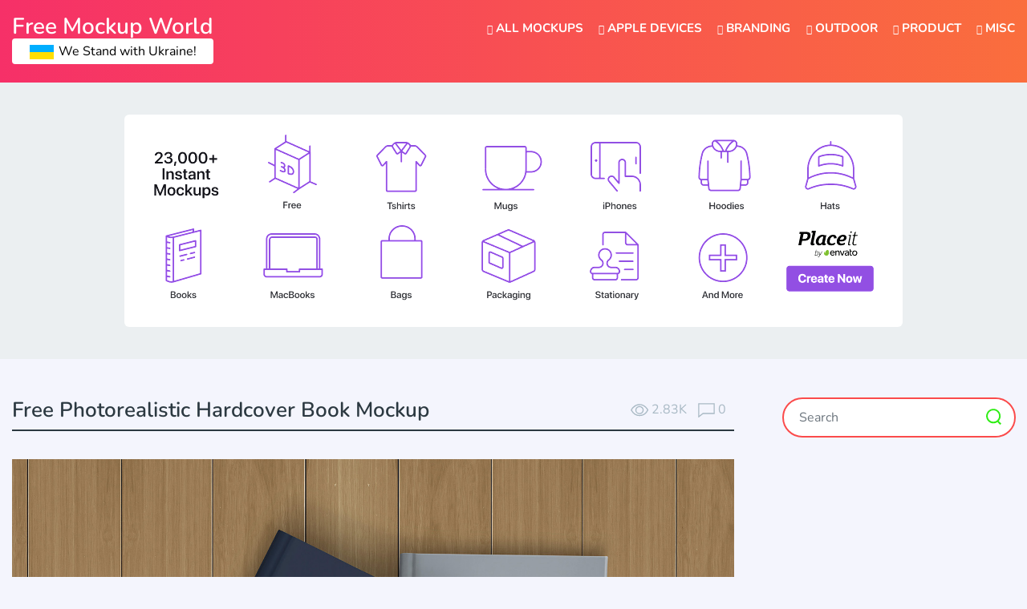

--- FILE ---
content_type: text/html; charset=UTF-8
request_url: https://www.freemockupworld.com/free-photorealistic-hardcover-book-mockup/
body_size: 20108
content:
<!doctype html><html lang="en-US"><head><meta charset="UTF-8"><meta name="viewport" content="width=device-width, initial-scale=1"><link rel="profile" href="https://gmpg.org/xfn/11"><link rel="apple-touch-icon" sizes="57x57" href="https://www.freemockupworld.com/wp-content/themes/freemockupworld/images/favicon/apple-icon-57x57.png"><link rel="apple-touch-icon" sizes="60x60" href="https://www.freemockupworld.com/wp-content/themes/freemockupworld/images/favicon/apple-icon-60x60.png"><link rel="apple-touch-icon" sizes="72x72" href="https://www.freemockupworld.com/wp-content/themes/freemockupworld/images/favicon/apple-icon-72x72.png"><link rel="apple-touch-icon" sizes="76x76" href="https://www.freemockupworld.com/wp-content/themes/freemockupworld/images/favicon/apple-icon-76x76.png"><link rel="apple-touch-icon" sizes="114x114" href="https://www.freemockupworld.com/wp-content/themes/freemockupworld/images/favicon/apple-icon-114x114.png"><link rel="apple-touch-icon" sizes="120x120" href="https://www.freemockupworld.com/wp-content/themes/freemockupworld/images/favicon/apple-icon-120x120.png"><link rel="apple-touch-icon" sizes="144x144" href="https://www.freemockupworld.com/wp-content/themes/freemockupworld/images/favicon/apple-icon-144x144.png"><link rel="apple-touch-icon" sizes="152x152" href="https://www.freemockupworld.com/wp-content/themes/freemockupworld/images/favicon/apple-icon-152x152.png"><link rel="apple-touch-icon" sizes="180x180" href="https://www.freemockupworld.com/wp-content/themes/freemockupworld/images/favicon/apple-icon-180x180.png"><link rel="icon" type="image/png" sizes="192x192"  href="https://www.freemockupworld.com/wp-content/themes/freemockupworld/images/favicon/android-icon-192x192.png"><link rel="icon" type="image/png" sizes="32x32" href="https://www.freemockupworld.com/wp-content/themes/freemockupworld/images/favicon/favicon-32x32.png"><link rel="icon" type="image/png" sizes="96x96" href="https://www.freemockupworld.com/wp-content/themes/freemockupworld/images/favicon/favicon-96x96.png"><link rel="icon" type="image/png" sizes="16x16" href="https://www.freemockupworld.com/wp-content/themes/freemockupworld/images/favicon/favicon-16x16.png"><link rel="manifest" href="https://www.freemockupworld.com/wp-content/themes/freemockupworld/images/favicon/manifest.json"><meta name="msapplication-TileColor" content="#ffffff"><meta name="msapplication-TileImage" content="https://www.freemockupworld.com/wp-content/themes/freemockupworld/images/favicon/ms-icon-144x144.png"><meta name="theme-color" content="#ffffff"> <script async src="https://pagead2.googlesyndication.com/pagead/js/adsbygoogle.js?client=ca-pub-4070128864086474" crossorigin="anonymous" type="162124bd562d44fc92458e3c-text/javascript"></script>    <script type="162124bd562d44fc92458e3c-text/javascript">(function(w,d,s,l,i){w[l]=w[l]||[];w[l].push({'gtm.start':
	new Date().getTime(),event:'gtm.js'});var f=d.getElementsByTagName(s)[0],
	j=d.createElement(s),dl=l!='dataLayer'?'&l='+l:'';j.async=true;j.src=
	'https://www.googletagmanager.com/gtm.js?id='+i+dl;f.parentNode.insertBefore(j,f);
	})(window,document,'script','dataLayer','GTM-PLVV8VF');</script>  <script src="//m.servedby-buysellads.com/monetization.js" type="162124bd562d44fc92458e3c-text/javascript"></script> <meta name='robots' content='index, follow, max-image-preview:large, max-snippet:-1, max-video-preview:-1' /><title>Free Photorealistic Hardcover Book Mockup | Free Mockup World</title><meta name="description" content="Free Photorealistic Hardcover Book Mockup is a remarkable tool to showcase your book cover designs with unparalleled realism. This mockup presents your book as if it were an actual physical object, capturing every detail of the cover artwork, texture, and even the subtle play of light and shadow. Whether it&#039;s a novel, a portfolio, or a creative project, this mockup ensures that your book design is brought to life authentically. Perfect for authors, publishers, and designers, this free mockup empowers you to present your work in a manner that resonates with readers and clients alike. Elevate your book cover presentations effortlessly with this mockup, offering a genuine preview that captures the essence of your literary creation and captivates your audience&#039;s imagination." /><link rel="canonical" href="https://www.freemockupworld.com/free-photorealistic-hardcover-book-mockup/" /><meta property="og:locale" content="en_US" /><meta property="og:type" content="article" /><meta property="og:title" content="Free Photorealistic Hardcover Book Mockup | Free Mockup World" /><meta property="og:description" content="Free Photorealistic Hardcover Book Mockup is a remarkable tool to showcase your book cover designs with unparalleled realism. This mockup presents your" /><meta property="og:url" content="https://www.freemockupworld.com/free-photorealistic-hardcover-book-mockup/" /><meta property="og:site_name" content="Free Mockup World" /><meta property="article:publisher" content="https://www.facebook.com/freemockupworld/" /><meta property="article:published_time" content="2021-04-02T11:01:42+00:00" /><meta property="article:modified_time" content="2023-08-15T16:52:22+00:00" /><meta property="og:image" content="https://www.freemockupworld.com/wp-content/uploads/2021/04/Free-Photorealistic-Hardcover-Book-Mockup-01.jpg" /><meta property="og:image:width" content="1500" /><meta property="og:image:height" content="986" /><meta property="og:image:type" content="image/jpeg" /><meta name="author" content="Serhii" /><meta name="twitter:card" content="summary_large_image" /> <script type="application/ld+json" class="yoast-schema-graph">{"@context":"https://schema.org","@graph":[{"@type":"Article","@id":"https://www.freemockupworld.com/free-photorealistic-hardcover-book-mockup/#article","isPartOf":{"@id":"https://www.freemockupworld.com/free-photorealistic-hardcover-book-mockup/"},"author":{"name":"Serhii","@id":"https://www.freemockupworld.com/#/schema/person/1ae428fed567695d66f8b898f00907ea"},"headline":"Free Photorealistic Hardcover Book Mockup","datePublished":"2021-04-02T11:01:42+00:00","dateModified":"2023-08-15T16:52:22+00:00","mainEntityOfPage":{"@id":"https://www.freemockupworld.com/free-photorealistic-hardcover-book-mockup/"},"wordCount":135,"commentCount":0,"publisher":{"@id":"https://www.freemockupworld.com/#organization"},"image":{"@id":"https://www.freemockupworld.com/free-photorealistic-hardcover-book-mockup/#primaryimage"},"thumbnailUrl":"https://www.freemockupworld.com/wp-content/uploads/2021/04/Free-Photorealistic-Hardcover-Book-Mockup-01.jpg","keywords":["Book","Book Cover","Book Free Mockup","Book Mockup","Book Mockups","Book PSD Mockup","Books","Cover Book","Customizable Hardcover Book Free Mockup","Customizable Hardcover Book Mockup","Editorial","Editorial Mockups","Free Book Mockup","Free Book Pages Mockup","Free Customizable Hardcover Book Mockup","Free Hardcover Book Mockup","Free Hardcover Book Mockup Photoshop PSD","Free Hardcover Book Mockup PSD","Free Mockup","Free Mockup PSD","Free Mockups","Free Photorealistic Hardcover Book Mockup","Free Template","Freebie","Hardcover Book Free Mockup","Hardcover Book Free Mockup Photoshop PSD","Hardcover Book Free Mockup PSD","Hardcover Book Mockup","Hardcover Book Mockup Photoshop PSD","Hardcover Book Mockup PSD","Mockup PSD File","Pages Mockup","Photorealistic Hardcover Book Free Mockup","Photorealistic Hardcover Book Mockup","PSD Book Pages Mockup","PSD Books","PSD Freebie","PSD Hardcover Book Mockup","PSD Template","Realistic Book Mockup"],"articleSection":["Branding","Magazine"],"inLanguage":"en-US","potentialAction":[{"@type":"CommentAction","name":"Comment","target":["https://www.freemockupworld.com/free-photorealistic-hardcover-book-mockup/#respond"]}]},{"@type":"WebPage","@id":"https://www.freemockupworld.com/free-photorealistic-hardcover-book-mockup/","url":"https://www.freemockupworld.com/free-photorealistic-hardcover-book-mockup/","name":"Free Photorealistic Hardcover Book Mockup | Free Mockup World","isPartOf":{"@id":"https://www.freemockupworld.com/#website"},"primaryImageOfPage":{"@id":"https://www.freemockupworld.com/free-photorealistic-hardcover-book-mockup/#primaryimage"},"image":{"@id":"https://www.freemockupworld.com/free-photorealistic-hardcover-book-mockup/#primaryimage"},"thumbnailUrl":"https://www.freemockupworld.com/wp-content/uploads/2021/04/Free-Photorealistic-Hardcover-Book-Mockup-01.jpg","datePublished":"2021-04-02T11:01:42+00:00","dateModified":"2023-08-15T16:52:22+00:00","description":"Free Photorealistic Hardcover Book Mockup is a remarkable tool to showcase your book cover designs with unparalleled realism. This mockup presents your book as if it were an actual physical object, capturing every detail of the cover artwork, texture, and even the subtle play of light and shadow. Whether it's a novel, a portfolio, or a creative project, this mockup ensures that your book design is brought to life authentically. Perfect for authors, publishers, and designers, this free mockup empowers you to present your work in a manner that resonates with readers and clients alike. Elevate your book cover presentations effortlessly with this mockup, offering a genuine preview that captures the essence of your literary creation and captivates your audience's imagination.","breadcrumb":{"@id":"https://www.freemockupworld.com/free-photorealistic-hardcover-book-mockup/#breadcrumb"},"inLanguage":"en-US","potentialAction":[{"@type":"ReadAction","target":["https://www.freemockupworld.com/free-photorealistic-hardcover-book-mockup/"]}]},{"@type":"ImageObject","inLanguage":"en-US","@id":"https://www.freemockupworld.com/free-photorealistic-hardcover-book-mockup/#primaryimage","url":"https://www.freemockupworld.com/wp-content/uploads/2021/04/Free-Photorealistic-Hardcover-Book-Mockup-01.jpg","contentUrl":"https://www.freemockupworld.com/wp-content/uploads/2021/04/Free-Photorealistic-Hardcover-Book-Mockup-01.jpg","width":1500,"height":986,"caption":"Free Photorealistic Hardcover Book Mockup"},{"@type":"BreadcrumbList","@id":"https://www.freemockupworld.com/free-photorealistic-hardcover-book-mockup/#breadcrumb","itemListElement":[{"@type":"ListItem","position":1,"name":"Home","item":"https://www.freemockupworld.com/"},{"@type":"ListItem","position":2,"name":"Free Photorealistic Hardcover Book Mockup"}]},{"@type":"WebSite","@id":"https://www.freemockupworld.com/#website","url":"https://www.freemockupworld.com/","name":"Free Mockup World","description":"Best Free Mockups from the World","publisher":{"@id":"https://www.freemockupworld.com/#organization"},"alternateName":"The Best Free Mockups","potentialAction":[{"@type":"SearchAction","target":{"@type":"EntryPoint","urlTemplate":"https://www.freemockupworld.com/?s={search_term_string}"},"query-input":{"@type":"PropertyValueSpecification","valueRequired":true,"valueName":"search_term_string"}}],"inLanguage":"en-US"},{"@type":"Organization","@id":"https://www.freemockupworld.com/#organization","name":"Free Mockup World","alternateName":"The Best Free Mockups","url":"https://www.freemockupworld.com/","logo":{"@type":"ImageObject","inLanguage":"en-US","@id":"https://www.freemockupworld.com/#/schema/logo/image/","url":"https://www.freemockupworld.com/wp-content/uploads/2023/03/fmw-logo.png","contentUrl":"https://www.freemockupworld.com/wp-content/uploads/2023/03/fmw-logo.png","width":800,"height":800,"caption":"Free Mockup World"},"image":{"@id":"https://www.freemockupworld.com/#/schema/logo/image/"},"sameAs":["https://www.facebook.com/freemockupworld/","https://www.pinterest.com/freemockupworld/pins/"]},{"@type":"Person","@id":"https://www.freemockupworld.com/#/schema/person/1ae428fed567695d66f8b898f00907ea","name":"Serhii","image":{"@type":"ImageObject","inLanguage":"en-US","@id":"https://www.freemockupworld.com/#/schema/person/image/","url":"https://secure.gravatar.com/avatar/8d43cdde7024529b9a1c09b29a702129faa2c440c44eeaf24c7b9eb603716620?s=96&d=mm&r=g","contentUrl":"https://secure.gravatar.com/avatar/8d43cdde7024529b9a1c09b29a702129faa2c440c44eeaf24c7b9eb603716620?s=96&d=mm&r=g","caption":"Serhii"},"url":"https://www.freemockupworld.com/author/cherenkov/"}]}</script> <link rel='dns-prefetch' href='//static.addtoany.com' /><link rel='dns-prefetch' href='//www.freemockupworld.com' /><link rel='dns-prefetch' href='//cdnjs.cloudflare.com' /><link rel='dns-prefetch' href='//stackpath.bootstrapcdn.com' /><link rel='dns-prefetch' href='//fonts.googleapis.com' /><link rel="alternate" type="application/rss+xml" title="Free Mockup World &raquo; Feed" href="https://www.freemockupworld.com/feed/" /><link rel="alternate" type="application/rss+xml" title="Free Mockup World &raquo; Comments Feed" href="https://www.freemockupworld.com/comments/feed/" /><link rel="alternate" type="application/rss+xml" title="Free Mockup World &raquo; Free Photorealistic Hardcover Book Mockup Comments Feed" href="https://www.freemockupworld.com/free-photorealistic-hardcover-book-mockup/feed/" /><style id='wp-img-auto-sizes-contain-inline-css' type='text/css'>img:is([sizes=auto i],[sizes^="auto," i]){contain-intrinsic-size:3000px 1500px}
/*# sourceURL=wp-img-auto-sizes-contain-inline-css */</style><link rel='stylesheet' id='bwp-ext-css' href='https://www.freemockupworld.com/wp-content/plugins/bwp-external-links/css/bwp-external-links.css'  media='all' /><style id='wp-block-library-inline-css' type='text/css'>:root{--wp-block-synced-color:#7a00df;--wp-block-synced-color--rgb:122,0,223;--wp-bound-block-color:var(--wp-block-synced-color);--wp-editor-canvas-background:#ddd;--wp-admin-theme-color:#007cba;--wp-admin-theme-color--rgb:0,124,186;--wp-admin-theme-color-darker-10:#006ba1;--wp-admin-theme-color-darker-10--rgb:0,107,160.5;--wp-admin-theme-color-darker-20:#005a87;--wp-admin-theme-color-darker-20--rgb:0,90,135;--wp-admin-border-width-focus:2px}@media (min-resolution:192dpi){:root{--wp-admin-border-width-focus:1.5px}}.wp-element-button{cursor:pointer}:root .has-very-light-gray-background-color{background-color:#eee}:root .has-very-dark-gray-background-color{background-color:#313131}:root .has-very-light-gray-color{color:#eee}:root .has-very-dark-gray-color{color:#313131}:root .has-vivid-green-cyan-to-vivid-cyan-blue-gradient-background{background:linear-gradient(135deg,#00d084,#0693e3)}:root .has-purple-crush-gradient-background{background:linear-gradient(135deg,#34e2e4,#4721fb 50%,#ab1dfe)}:root .has-hazy-dawn-gradient-background{background:linear-gradient(135deg,#faaca8,#dad0ec)}:root .has-subdued-olive-gradient-background{background:linear-gradient(135deg,#fafae1,#67a671)}:root .has-atomic-cream-gradient-background{background:linear-gradient(135deg,#fdd79a,#004a59)}:root .has-nightshade-gradient-background{background:linear-gradient(135deg,#330968,#31cdcf)}:root .has-midnight-gradient-background{background:linear-gradient(135deg,#020381,#2874fc)}:root{--wp--preset--font-size--normal:16px;--wp--preset--font-size--huge:42px}.has-regular-font-size{font-size:1em}.has-larger-font-size{font-size:2.625em}.has-normal-font-size{font-size:var(--wp--preset--font-size--normal)}.has-huge-font-size{font-size:var(--wp--preset--font-size--huge)}.has-text-align-center{text-align:center}.has-text-align-left{text-align:left}.has-text-align-right{text-align:right}.has-fit-text{white-space:nowrap!important}#end-resizable-editor-section{display:none}.aligncenter{clear:both}.items-justified-left{justify-content:flex-start}.items-justified-center{justify-content:center}.items-justified-right{justify-content:flex-end}.items-justified-space-between{justify-content:space-between}.screen-reader-text{border:0;clip-path:inset(50%);height:1px;margin:-1px;overflow:hidden;padding:0;position:absolute;width:1px;word-wrap:normal!important}.screen-reader-text:focus{background-color:#ddd;clip-path:none;color:#444;display:block;font-size:1em;height:auto;left:5px;line-height:normal;padding:15px 23px 14px;text-decoration:none;top:5px;width:auto;z-index:100000}html :where(.has-border-color){border-style:solid}html :where([style*=border-top-color]){border-top-style:solid}html :where([style*=border-right-color]){border-right-style:solid}html :where([style*=border-bottom-color]){border-bottom-style:solid}html :where([style*=border-left-color]){border-left-style:solid}html :where([style*=border-width]){border-style:solid}html :where([style*=border-top-width]){border-top-style:solid}html :where([style*=border-right-width]){border-right-style:solid}html :where([style*=border-bottom-width]){border-bottom-style:solid}html :where([style*=border-left-width]){border-left-style:solid}html :where(img[class*=wp-image-]){height:auto;max-width:100%}:where(figure){margin:0 0 1em}html :where(.is-position-sticky){--wp-admin--admin-bar--position-offset:var(--wp-admin--admin-bar--height,0px)}@media screen and (max-width:600px){html :where(.is-position-sticky){--wp-admin--admin-bar--position-offset:0px}}

/*# sourceURL=wp-block-library-inline-css */</style><style id='global-styles-inline-css' type='text/css'>:root{--wp--preset--aspect-ratio--square: 1;--wp--preset--aspect-ratio--4-3: 4/3;--wp--preset--aspect-ratio--3-4: 3/4;--wp--preset--aspect-ratio--3-2: 3/2;--wp--preset--aspect-ratio--2-3: 2/3;--wp--preset--aspect-ratio--16-9: 16/9;--wp--preset--aspect-ratio--9-16: 9/16;--wp--preset--color--black: #000000;--wp--preset--color--cyan-bluish-gray: #abb8c3;--wp--preset--color--white: #ffffff;--wp--preset--color--pale-pink: #f78da7;--wp--preset--color--vivid-red: #cf2e2e;--wp--preset--color--luminous-vivid-orange: #ff6900;--wp--preset--color--luminous-vivid-amber: #fcb900;--wp--preset--color--light-green-cyan: #7bdcb5;--wp--preset--color--vivid-green-cyan: #00d084;--wp--preset--color--pale-cyan-blue: #8ed1fc;--wp--preset--color--vivid-cyan-blue: #0693e3;--wp--preset--color--vivid-purple: #9b51e0;--wp--preset--gradient--vivid-cyan-blue-to-vivid-purple: linear-gradient(135deg,rgb(6,147,227) 0%,rgb(155,81,224) 100%);--wp--preset--gradient--light-green-cyan-to-vivid-green-cyan: linear-gradient(135deg,rgb(122,220,180) 0%,rgb(0,208,130) 100%);--wp--preset--gradient--luminous-vivid-amber-to-luminous-vivid-orange: linear-gradient(135deg,rgb(252,185,0) 0%,rgb(255,105,0) 100%);--wp--preset--gradient--luminous-vivid-orange-to-vivid-red: linear-gradient(135deg,rgb(255,105,0) 0%,rgb(207,46,46) 100%);--wp--preset--gradient--very-light-gray-to-cyan-bluish-gray: linear-gradient(135deg,rgb(238,238,238) 0%,rgb(169,184,195) 100%);--wp--preset--gradient--cool-to-warm-spectrum: linear-gradient(135deg,rgb(74,234,220) 0%,rgb(151,120,209) 20%,rgb(207,42,186) 40%,rgb(238,44,130) 60%,rgb(251,105,98) 80%,rgb(254,248,76) 100%);--wp--preset--gradient--blush-light-purple: linear-gradient(135deg,rgb(255,206,236) 0%,rgb(152,150,240) 100%);--wp--preset--gradient--blush-bordeaux: linear-gradient(135deg,rgb(254,205,165) 0%,rgb(254,45,45) 50%,rgb(107,0,62) 100%);--wp--preset--gradient--luminous-dusk: linear-gradient(135deg,rgb(255,203,112) 0%,rgb(199,81,192) 50%,rgb(65,88,208) 100%);--wp--preset--gradient--pale-ocean: linear-gradient(135deg,rgb(255,245,203) 0%,rgb(182,227,212) 50%,rgb(51,167,181) 100%);--wp--preset--gradient--electric-grass: linear-gradient(135deg,rgb(202,248,128) 0%,rgb(113,206,126) 100%);--wp--preset--gradient--midnight: linear-gradient(135deg,rgb(2,3,129) 0%,rgb(40,116,252) 100%);--wp--preset--font-size--small: 13px;--wp--preset--font-size--medium: 20px;--wp--preset--font-size--large: 36px;--wp--preset--font-size--x-large: 42px;--wp--preset--spacing--20: 0.44rem;--wp--preset--spacing--30: 0.67rem;--wp--preset--spacing--40: 1rem;--wp--preset--spacing--50: 1.5rem;--wp--preset--spacing--60: 2.25rem;--wp--preset--spacing--70: 3.38rem;--wp--preset--spacing--80: 5.06rem;--wp--preset--shadow--natural: 6px 6px 9px rgba(0, 0, 0, 0.2);--wp--preset--shadow--deep: 12px 12px 50px rgba(0, 0, 0, 0.4);--wp--preset--shadow--sharp: 6px 6px 0px rgba(0, 0, 0, 0.2);--wp--preset--shadow--outlined: 6px 6px 0px -3px rgb(255, 255, 255), 6px 6px rgb(0, 0, 0);--wp--preset--shadow--crisp: 6px 6px 0px rgb(0, 0, 0);}:where(.is-layout-flex){gap: 0.5em;}:where(.is-layout-grid){gap: 0.5em;}body .is-layout-flex{display: flex;}.is-layout-flex{flex-wrap: wrap;align-items: center;}.is-layout-flex > :is(*, div){margin: 0;}body .is-layout-grid{display: grid;}.is-layout-grid > :is(*, div){margin: 0;}:where(.wp-block-columns.is-layout-flex){gap: 2em;}:where(.wp-block-columns.is-layout-grid){gap: 2em;}:where(.wp-block-post-template.is-layout-flex){gap: 1.25em;}:where(.wp-block-post-template.is-layout-grid){gap: 1.25em;}.has-black-color{color: var(--wp--preset--color--black) !important;}.has-cyan-bluish-gray-color{color: var(--wp--preset--color--cyan-bluish-gray) !important;}.has-white-color{color: var(--wp--preset--color--white) !important;}.has-pale-pink-color{color: var(--wp--preset--color--pale-pink) !important;}.has-vivid-red-color{color: var(--wp--preset--color--vivid-red) !important;}.has-luminous-vivid-orange-color{color: var(--wp--preset--color--luminous-vivid-orange) !important;}.has-luminous-vivid-amber-color{color: var(--wp--preset--color--luminous-vivid-amber) !important;}.has-light-green-cyan-color{color: var(--wp--preset--color--light-green-cyan) !important;}.has-vivid-green-cyan-color{color: var(--wp--preset--color--vivid-green-cyan) !important;}.has-pale-cyan-blue-color{color: var(--wp--preset--color--pale-cyan-blue) !important;}.has-vivid-cyan-blue-color{color: var(--wp--preset--color--vivid-cyan-blue) !important;}.has-vivid-purple-color{color: var(--wp--preset--color--vivid-purple) !important;}.has-black-background-color{background-color: var(--wp--preset--color--black) !important;}.has-cyan-bluish-gray-background-color{background-color: var(--wp--preset--color--cyan-bluish-gray) !important;}.has-white-background-color{background-color: var(--wp--preset--color--white) !important;}.has-pale-pink-background-color{background-color: var(--wp--preset--color--pale-pink) !important;}.has-vivid-red-background-color{background-color: var(--wp--preset--color--vivid-red) !important;}.has-luminous-vivid-orange-background-color{background-color: var(--wp--preset--color--luminous-vivid-orange) !important;}.has-luminous-vivid-amber-background-color{background-color: var(--wp--preset--color--luminous-vivid-amber) !important;}.has-light-green-cyan-background-color{background-color: var(--wp--preset--color--light-green-cyan) !important;}.has-vivid-green-cyan-background-color{background-color: var(--wp--preset--color--vivid-green-cyan) !important;}.has-pale-cyan-blue-background-color{background-color: var(--wp--preset--color--pale-cyan-blue) !important;}.has-vivid-cyan-blue-background-color{background-color: var(--wp--preset--color--vivid-cyan-blue) !important;}.has-vivid-purple-background-color{background-color: var(--wp--preset--color--vivid-purple) !important;}.has-black-border-color{border-color: var(--wp--preset--color--black) !important;}.has-cyan-bluish-gray-border-color{border-color: var(--wp--preset--color--cyan-bluish-gray) !important;}.has-white-border-color{border-color: var(--wp--preset--color--white) !important;}.has-pale-pink-border-color{border-color: var(--wp--preset--color--pale-pink) !important;}.has-vivid-red-border-color{border-color: var(--wp--preset--color--vivid-red) !important;}.has-luminous-vivid-orange-border-color{border-color: var(--wp--preset--color--luminous-vivid-orange) !important;}.has-luminous-vivid-amber-border-color{border-color: var(--wp--preset--color--luminous-vivid-amber) !important;}.has-light-green-cyan-border-color{border-color: var(--wp--preset--color--light-green-cyan) !important;}.has-vivid-green-cyan-border-color{border-color: var(--wp--preset--color--vivid-green-cyan) !important;}.has-pale-cyan-blue-border-color{border-color: var(--wp--preset--color--pale-cyan-blue) !important;}.has-vivid-cyan-blue-border-color{border-color: var(--wp--preset--color--vivid-cyan-blue) !important;}.has-vivid-purple-border-color{border-color: var(--wp--preset--color--vivid-purple) !important;}.has-vivid-cyan-blue-to-vivid-purple-gradient-background{background: var(--wp--preset--gradient--vivid-cyan-blue-to-vivid-purple) !important;}.has-light-green-cyan-to-vivid-green-cyan-gradient-background{background: var(--wp--preset--gradient--light-green-cyan-to-vivid-green-cyan) !important;}.has-luminous-vivid-amber-to-luminous-vivid-orange-gradient-background{background: var(--wp--preset--gradient--luminous-vivid-amber-to-luminous-vivid-orange) !important;}.has-luminous-vivid-orange-to-vivid-red-gradient-background{background: var(--wp--preset--gradient--luminous-vivid-orange-to-vivid-red) !important;}.has-very-light-gray-to-cyan-bluish-gray-gradient-background{background: var(--wp--preset--gradient--very-light-gray-to-cyan-bluish-gray) !important;}.has-cool-to-warm-spectrum-gradient-background{background: var(--wp--preset--gradient--cool-to-warm-spectrum) !important;}.has-blush-light-purple-gradient-background{background: var(--wp--preset--gradient--blush-light-purple) !important;}.has-blush-bordeaux-gradient-background{background: var(--wp--preset--gradient--blush-bordeaux) !important;}.has-luminous-dusk-gradient-background{background: var(--wp--preset--gradient--luminous-dusk) !important;}.has-pale-ocean-gradient-background{background: var(--wp--preset--gradient--pale-ocean) !important;}.has-electric-grass-gradient-background{background: var(--wp--preset--gradient--electric-grass) !important;}.has-midnight-gradient-background{background: var(--wp--preset--gradient--midnight) !important;}.has-small-font-size{font-size: var(--wp--preset--font-size--small) !important;}.has-medium-font-size{font-size: var(--wp--preset--font-size--medium) !important;}.has-large-font-size{font-size: var(--wp--preset--font-size--large) !important;}.has-x-large-font-size{font-size: var(--wp--preset--font-size--x-large) !important;}
/*# sourceURL=global-styles-inline-css */</style><style id='classic-theme-styles-inline-css' type='text/css'>/*! This file is auto-generated */
.wp-block-button__link{color:#fff;background-color:#32373c;border-radius:9999px;box-shadow:none;text-decoration:none;padding:calc(.667em + 2px) calc(1.333em + 2px);font-size:1.125em}.wp-block-file__button{background:#32373c;color:#fff;text-decoration:none}
/*# sourceURL=/wp-includes/css/classic-themes.min.css */</style><link rel='stylesheet' id='nsc_bara_new_banner_css-css' href='https://www.freemockupworld.com/wp-content/nsc-bara-beautiful-cookie-banner-addon-files/cookieconsent-config/cookieconsent.nsc.css'  media='all' /><link rel='stylesheet' id='contact-form-7-css' href='https://www.freemockupworld.com/wp-content/plugins/contact-form-7/includes/css/styles.css'  media='all' /><link rel='stylesheet' id='photoswipe-lib-css' href='https://www.freemockupworld.com/wp-content/plugins/photo-swipe/lib/photoswipe.css'  media='all' /><link rel='stylesheet' id='photoswipe-default-skin-css' href='https://www.freemockupworld.com/wp-content/plugins/photo-swipe/lib/default-skin/default-skin.css'  media='all' /><style type="text/css">@font-face {font-family:Nunito;font-style:normal;font-weight:400;src:url(/cf-fonts/s/nunito/5.0.16/vietnamese/400/normal.woff2);unicode-range:U+0102-0103,U+0110-0111,U+0128-0129,U+0168-0169,U+01A0-01A1,U+01AF-01B0,U+0300-0301,U+0303-0304,U+0308-0309,U+0323,U+0329,U+1EA0-1EF9,U+20AB;font-display:swap;}@font-face {font-family:Nunito;font-style:normal;font-weight:400;src:url(/cf-fonts/s/nunito/5.0.16/cyrillic/400/normal.woff2);unicode-range:U+0301,U+0400-045F,U+0490-0491,U+04B0-04B1,U+2116;font-display:swap;}@font-face {font-family:Nunito;font-style:normal;font-weight:400;src:url(/cf-fonts/s/nunito/5.0.16/latin-ext/400/normal.woff2);unicode-range:U+0100-02AF,U+0304,U+0308,U+0329,U+1E00-1E9F,U+1EF2-1EFF,U+2020,U+20A0-20AB,U+20AD-20CF,U+2113,U+2C60-2C7F,U+A720-A7FF;font-display:swap;}@font-face {font-family:Nunito;font-style:normal;font-weight:400;src:url(/cf-fonts/s/nunito/5.0.16/cyrillic-ext/400/normal.woff2);unicode-range:U+0460-052F,U+1C80-1C88,U+20B4,U+2DE0-2DFF,U+A640-A69F,U+FE2E-FE2F;font-display:swap;}@font-face {font-family:Nunito;font-style:normal;font-weight:400;src:url(/cf-fonts/s/nunito/5.0.16/latin/400/normal.woff2);unicode-range:U+0000-00FF,U+0131,U+0152-0153,U+02BB-02BC,U+02C6,U+02DA,U+02DC,U+0304,U+0308,U+0329,U+2000-206F,U+2074,U+20AC,U+2122,U+2191,U+2193,U+2212,U+2215,U+FEFF,U+FFFD;font-display:swap;}@font-face {font-family:Nunito;font-style:italic;font-weight:400;src:url(/cf-fonts/s/nunito/5.0.16/vietnamese/400/italic.woff2);unicode-range:U+0102-0103,U+0110-0111,U+0128-0129,U+0168-0169,U+01A0-01A1,U+01AF-01B0,U+0300-0301,U+0303-0304,U+0308-0309,U+0323,U+0329,U+1EA0-1EF9,U+20AB;font-display:swap;}@font-face {font-family:Nunito;font-style:italic;font-weight:400;src:url(/cf-fonts/s/nunito/5.0.16/latin-ext/400/italic.woff2);unicode-range:U+0100-02AF,U+0304,U+0308,U+0329,U+1E00-1E9F,U+1EF2-1EFF,U+2020,U+20A0-20AB,U+20AD-20CF,U+2113,U+2C60-2C7F,U+A720-A7FF;font-display:swap;}@font-face {font-family:Nunito;font-style:italic;font-weight:400;src:url(/cf-fonts/s/nunito/5.0.16/cyrillic-ext/400/italic.woff2);unicode-range:U+0460-052F,U+1C80-1C88,U+20B4,U+2DE0-2DFF,U+A640-A69F,U+FE2E-FE2F;font-display:swap;}@font-face {font-family:Nunito;font-style:italic;font-weight:400;src:url(/cf-fonts/s/nunito/5.0.16/cyrillic/400/italic.woff2);unicode-range:U+0301,U+0400-045F,U+0490-0491,U+04B0-04B1,U+2116;font-display:swap;}@font-face {font-family:Nunito;font-style:italic;font-weight:400;src:url(/cf-fonts/s/nunito/5.0.16/latin/400/italic.woff2);unicode-range:U+0000-00FF,U+0131,U+0152-0153,U+02BB-02BC,U+02C6,U+02DA,U+02DC,U+0304,U+0308,U+0329,U+2000-206F,U+2074,U+20AC,U+2122,U+2191,U+2193,U+2212,U+2215,U+FEFF,U+FFFD;font-display:swap;}@font-face {font-family:Nunito;font-style:normal;font-weight:600;src:url(/cf-fonts/s/nunito/5.0.16/latin-ext/600/normal.woff2);unicode-range:U+0100-02AF,U+0304,U+0308,U+0329,U+1E00-1E9F,U+1EF2-1EFF,U+2020,U+20A0-20AB,U+20AD-20CF,U+2113,U+2C60-2C7F,U+A720-A7FF;font-display:swap;}@font-face {font-family:Nunito;font-style:normal;font-weight:600;src:url(/cf-fonts/s/nunito/5.0.16/vietnamese/600/normal.woff2);unicode-range:U+0102-0103,U+0110-0111,U+0128-0129,U+0168-0169,U+01A0-01A1,U+01AF-01B0,U+0300-0301,U+0303-0304,U+0308-0309,U+0323,U+0329,U+1EA0-1EF9,U+20AB;font-display:swap;}@font-face {font-family:Nunito;font-style:normal;font-weight:600;src:url(/cf-fonts/s/nunito/5.0.16/latin/600/normal.woff2);unicode-range:U+0000-00FF,U+0131,U+0152-0153,U+02BB-02BC,U+02C6,U+02DA,U+02DC,U+0304,U+0308,U+0329,U+2000-206F,U+2074,U+20AC,U+2122,U+2191,U+2193,U+2212,U+2215,U+FEFF,U+FFFD;font-display:swap;}@font-face {font-family:Nunito;font-style:normal;font-weight:600;src:url(/cf-fonts/s/nunito/5.0.16/cyrillic/600/normal.woff2);unicode-range:U+0301,U+0400-045F,U+0490-0491,U+04B0-04B1,U+2116;font-display:swap;}@font-face {font-family:Nunito;font-style:normal;font-weight:600;src:url(/cf-fonts/s/nunito/5.0.16/cyrillic-ext/600/normal.woff2);unicode-range:U+0460-052F,U+1C80-1C88,U+20B4,U+2DE0-2DFF,U+A640-A69F,U+FE2E-FE2F;font-display:swap;}@font-face {font-family:Nunito;font-style:normal;font-weight:700;src:url(/cf-fonts/s/nunito/5.0.16/cyrillic/700/normal.woff2);unicode-range:U+0301,U+0400-045F,U+0490-0491,U+04B0-04B1,U+2116;font-display:swap;}@font-face {font-family:Nunito;font-style:normal;font-weight:700;src:url(/cf-fonts/s/nunito/5.0.16/vietnamese/700/normal.woff2);unicode-range:U+0102-0103,U+0110-0111,U+0128-0129,U+0168-0169,U+01A0-01A1,U+01AF-01B0,U+0300-0301,U+0303-0304,U+0308-0309,U+0323,U+0329,U+1EA0-1EF9,U+20AB;font-display:swap;}@font-face {font-family:Nunito;font-style:normal;font-weight:700;src:url(/cf-fonts/s/nunito/5.0.16/latin-ext/700/normal.woff2);unicode-range:U+0100-02AF,U+0304,U+0308,U+0329,U+1E00-1E9F,U+1EF2-1EFF,U+2020,U+20A0-20AB,U+20AD-20CF,U+2113,U+2C60-2C7F,U+A720-A7FF;font-display:swap;}@font-face {font-family:Nunito;font-style:normal;font-weight:700;src:url(/cf-fonts/s/nunito/5.0.16/latin/700/normal.woff2);unicode-range:U+0000-00FF,U+0131,U+0152-0153,U+02BB-02BC,U+02C6,U+02DA,U+02DC,U+0304,U+0308,U+0329,U+2000-206F,U+2074,U+20AC,U+2122,U+2191,U+2193,U+2212,U+2215,U+FEFF,U+FFFD;font-display:swap;}@font-face {font-family:Nunito;font-style:normal;font-weight:700;src:url(/cf-fonts/s/nunito/5.0.16/cyrillic-ext/700/normal.woff2);unicode-range:U+0460-052F,U+1C80-1C88,U+20B4,U+2DE0-2DFF,U+A640-A69F,U+FE2E-FE2F;font-display:swap;}@font-face {font-family:Nunito;font-style:normal;font-weight:800;src:url(/cf-fonts/s/nunito/5.0.16/vietnamese/800/normal.woff2);unicode-range:U+0102-0103,U+0110-0111,U+0128-0129,U+0168-0169,U+01A0-01A1,U+01AF-01B0,U+0300-0301,U+0303-0304,U+0308-0309,U+0323,U+0329,U+1EA0-1EF9,U+20AB;font-display:swap;}@font-face {font-family:Nunito;font-style:normal;font-weight:800;src:url(/cf-fonts/s/nunito/5.0.16/cyrillic/800/normal.woff2);unicode-range:U+0301,U+0400-045F,U+0490-0491,U+04B0-04B1,U+2116;font-display:swap;}@font-face {font-family:Nunito;font-style:normal;font-weight:800;src:url(/cf-fonts/s/nunito/5.0.16/latin/800/normal.woff2);unicode-range:U+0000-00FF,U+0131,U+0152-0153,U+02BB-02BC,U+02C6,U+02DA,U+02DC,U+0304,U+0308,U+0329,U+2000-206F,U+2074,U+20AC,U+2122,U+2191,U+2193,U+2212,U+2215,U+FEFF,U+FFFD;font-display:swap;}@font-face {font-family:Nunito;font-style:normal;font-weight:800;src:url(/cf-fonts/s/nunito/5.0.16/latin-ext/800/normal.woff2);unicode-range:U+0100-02AF,U+0304,U+0308,U+0329,U+1E00-1E9F,U+1EF2-1EFF,U+2020,U+20A0-20AB,U+20AD-20CF,U+2113,U+2C60-2C7F,U+A720-A7FF;font-display:swap;}@font-face {font-family:Nunito;font-style:normal;font-weight:800;src:url(/cf-fonts/s/nunito/5.0.16/cyrillic-ext/800/normal.woff2);unicode-range:U+0460-052F,U+1C80-1C88,U+20B4,U+2DE0-2DFF,U+A640-A69F,U+FE2E-FE2F;font-display:swap;}</style><link rel='stylesheet' id='addtoany-css' href='https://www.freemockupworld.com/wp-content/plugins/add-to-any/addtoany.min.css'  media='all' /><link rel='stylesheet' id='freemockupworld-bscss-css' href='https://stackpath.bootstrapcdn.com/bootstrap/4.3.1/css/bootstrap.min.css'  media='all' /><link rel='stylesheet' id='freemockupworld-style-css' href='https://www.freemockupworld.com/wp-content/themes/freemockupworld/css/style.css?version=1.8&#038;ver=6.9'  media='all' /> <script id="nsc_bara_consent_mode_default_script" data-pagespeed-no-defer data-cfasync nowprocket data-no-optimize="1" data-no-defer="1" type="162124bd562d44fc92458e3c-text/javascript">window.nsc_bara_consentModeConfig = {"analytics_storage":["Analytics"],"ad_storage":["Marketing"],"ad_personalization":["Marketing"],"ad_user_data":["Marketing"],"functionality_storage":["Necessary"],"personalization_storage":["Analytics"],"security_storage":["Necessary"]};
        window["dataLayer"] = window["dataLayer"] || [];
        function gtag() {
            window["dataLayer"].push(arguments);
        }
        gtag("consent", "default", {"analytics_storage":"granted","ad_storage":"granted","ad_personalization":"granted","ad_user_data":"granted","functionality_storage":"granted","personalization_storage":"granted","security_storage":"granted"});
        
        window["dataLayer"].push({event:"consent_mode_default", "consentType": "newBanner"}); window.nsc_bara_pushUETconsent = true; window.uetq = window.uetq || [];
    window.uetq.push("consent", "default", { ad_storage: "granted" }); window.clarity = window.clarity || function() {
                          (window.clarity.q = window.clarity.q || []).push(arguments)
                        };window.clarity("consent");window["dataLayer"].push({event:"clarity_consent_update", "clarityAllowed": true});</script> <script id="nsc_bara_consent_mode_update_script" data-pagespeed-no-defer data-cfasync nowprocket data-no-optimize="1" data-no-defer="1" type="162124bd562d44fc92458e3c-text/javascript">!function(e,n,o,t,r){if(!1===function(){if(c(o))return!0;return!1}())return;let i=!1;function a(e){if("newBanner"===n){const n=function(){if(!1!==i)return i;const e=c(o);let n=!1;try{n=JSON.parse(decodeURIComponent(e))}catch(e){return console.warn(e),!1}return n}();return!(!n.categories||!n.categories.includes(e))}const t=function(e){if(["detailed","detailedRev","detailedRevDeny"].includes(n))return o+"_"+e;return o}(e),r=c(t),a="dismiss"===r?"allow":r;if(!["allow","deny"].includes(a))throw new Error(`Cookie Banner: Invalid cookie value: ${a} for cookie: ${t}. This might happen, if the you changed your cookie banner, but forgot to update the consent setting in "consent apis" accordingly.`);return["opt-in","opt-out","info"].includes(n)?a===e:"allow"===a}function c(e){return document.cookie.match("(^|;)\\s*"+e+"\\s*=\\s*([^;]+)")?.pop()||""}!function(){const o={},i=Object.keys(t);for(let e=0;e<i.length;e+=1){const n=t[i[e]].filter((e=>a(e)));n&&Array.isArray(n)&&n.length>0?o[i[e]]="granted":o[i[e]]="denied"}window[e]=window[e]||[],function(){window[e].push(arguments)}("consent","update",o),!0===window.nsc_bara_pushUETconsent&&(window.uetq=window.uetq||[],window.uetq.push("consent","update",{ad_storage:o.ad_storage}));if(window[e].push({event:"consent_mode_update",consentType:n,method:"pushed per inline."}),r){if(console.log("cleanedGtagValuesUpdate from PHP",JSON.parse(r)),console.log("cleanedGtagValuesUpdate internal JS",o),r!==JSON.stringify(o))throw new Error("💀💀💀💀💀 PHP and JS DIFFER 💀💀💀💀💀💀");console.log("%c All GOOD PHP and JS seems to be the same. ","background: #cef5d8; color: #5c5e5c")}}()}
      ("dataLayer","newBanner","bcbconsent",window.nsc_bara_consentModeConfig, "");</script><script id='nsc_bar_get_dataLayer_banner_init_script' nowprocket data-pagespeed-no-defer data-cfasync data-no-optimize='1' data-no-defer='1' type="162124bd562d44fc92458e3c-text/javascript">!function(e,o,n,s){const c={"Necessary":{"value":"allow","defaultValue":"allow"},"Analytics":{"value":"allow","defaultValue":"allow"},"Marketing":{"value":"allow","defaultValue":"allow"}},i="dataLayer",t=Object.keys(c),a={event:"beautiful_cookie_consent_initialized"};for(let e=0;e<t.length;e++)a[t[e]]=d(t[e],"newBanner")||c[t[e]].defaultValue,"dismiss"===a[t[e]]&&(a[t[e]]="allow");function d(e,o){if("newBanner"!==o)return l(e);let n=l("bcbconsent");return n?(n=decodeURIComponent(n),n?(n=JSON.parse(n),n?!0===n.categories.includes(e)?"allow":"deny":(console.warn("cookie not found 3"),!1)):(console.warn("cookie not found 2"),!1)):(console.warn("cookie not found 1"),!1)}function l(e){return document.cookie.match("(^|;)\\s*"+e+"\\s*=\\s*([^;]+)")?.pop()||""}window[i]=window[i]||[],window[i].push(a)}();</script><script id="addtoany-core-js-before" type="162124bd562d44fc92458e3c-text/javascript">window.a2a_config=window.a2a_config||{};a2a_config.callbacks=[];a2a_config.overlays=[];a2a_config.templates={};

//# sourceURL=addtoany-core-js-before</script> <script defer src="https://static.addtoany.com/menu/page.js" id="addtoany-core-js" type="162124bd562d44fc92458e3c-text/javascript"></script> <script src="https://www.freemockupworld.com/wp-includes/js/jquery/jquery.min.js" id="jquery-core-js" type="162124bd562d44fc92458e3c-text/javascript"></script> <link rel='shortlink' href='https://www.freemockupworld.com/?p=9371' /><link rel="pingback" href="https://www.freemockupworld.com/xmlrpc.php"></head><body> <script type="162124bd562d44fc92458e3c-text/javascript">(function(){
			if(typeof _bsa !== 'undefined' && _bsa) {
				_bsa.init('fancybar', 'CE7DV5QJ', 'placement:wwwfreemockupworldcom');
			}
		})();</script> <script type="162124bd562d44fc92458e3c-text/javascript">(function(){
			if(typeof _bsa !== 'undefined' && _bsa) {
				_bsa.init('flexbar', 'CE7D52J7', 'placement:wwwfreemockupworldcom');
			}
		})();</script> <div class="background-image-png"></div> <noscript><iframe src="https://www.googletagmanager.com/ns.html?id=GTM-PLVV8VF"
 height="0" width="0" style="display:none;visibility:hidden"></iframe></noscript><header><div class="container"><div class="row"><div class="col-xl-3 col-lg-4 col-md-4 col-sm-12"><div class="logo"> <a href="/" alt="Free Mockup World"> <span class="site-name"></span> </a><p style="color: #000;background: #fff;border-radius: 4px;font-size: 1rem;text-align: center;padding: 1px 0;margin-bottom: 0;"><b style="width: 30px;height: 18px;display: inline-block;background: linear-gradient(0deg, rgba(255,222,0,1) 0%, rgba(255,222,0,1) 50%, rgba(0,174,255,1) 50%, rgba(0,174,255,1) 100%);vertical-align: sub;margin: 0 6px 0 0;"></b>We Stand with Ukraine!</p></div></div><div class="col-xl-9 col-lg-8 col-md-8 col-sm-12" style="display: table;"><div class="main-menu" style="display: table-cell;vertical-align: middle;"><nav class="navbar navbar-expand-lg navbar-light"> <button class="navbar-toggler" type="button" data-toggle="collapse" data-target="#navbarSupportedContent" aria-controls="navbarSupportedContent" aria-expanded="false" aria-label="Toggle navigation"> <span class="navbar-toggler-icon"></span> </button><div class="collapse navbar-collapse" id="navbarSupportedContent"><div id="bs-example-navbar-collapse-1" class="menu-primary-menu-container"><ul id="menu-primary-menu" class="navbar-nav mr-auto"><li itemscope="itemscope" itemtype="https://www.schema.org/SiteNavigationElement" id="menu-item-1611" class="menu-item menu-item-type-custom menu-item-object-custom menu-item-1611 nav-item"><a title="All Mockups" href="/" class="nav-link">All Mockups</a></li><li itemscope="itemscope" itemtype="https://www.schema.org/SiteNavigationElement" id="menu-item-1610" class="drop-icon menu-item menu-item-type-custom menu-item-object-custom menu-item-has-children dropdown menu-item-1610 nav-item"><a title="Apple Devices" href="https://www.freemockupworld.com/tag/app-display/" aria-haspopup="true" aria-expanded="false" class="nav-link" id="menu-item-dropdown-1610">Apple Devices</a><ul class="dropdown-menu" aria-labelledby="menu-item-dropdown-1610" role="menu"><li itemscope="itemscope" itemtype="https://www.schema.org/SiteNavigationElement" id="menu-item-1623" class="menu-item menu-item-type-taxonomy menu-item-object-category menu-item-1623 nav-item"><a title="Apple Watch" href="https://www.freemockupworld.com/category/apple-watch/" class="dropdown-item waves-effect">Apple Watch</a></li><li itemscope="itemscope" itemtype="https://www.schema.org/SiteNavigationElement" id="menu-item-1624" class="menu-item menu-item-type-taxonomy menu-item-object-category menu-item-1624 nav-item"><a title="iMac" href="https://www.freemockupworld.com/category/imac/" class="dropdown-item waves-effect">iMac</a></li><li itemscope="itemscope" itemtype="https://www.schema.org/SiteNavigationElement" id="menu-item-1625" class="menu-item menu-item-type-taxonomy menu-item-object-category menu-item-1625 nav-item"><a title="iPad" href="https://www.freemockupworld.com/category/ipad/" class="dropdown-item waves-effect">iPad</a></li><li itemscope="itemscope" itemtype="https://www.schema.org/SiteNavigationElement" id="menu-item-1626" class="menu-item menu-item-type-taxonomy menu-item-object-category menu-item-1626 nav-item"><a title="iPhone" href="https://www.freemockupworld.com/category/iphone/" class="dropdown-item waves-effect">iPhone</a></li><li itemscope="itemscope" itemtype="https://www.schema.org/SiteNavigationElement" id="menu-item-1627" class="menu-item menu-item-type-taxonomy menu-item-object-category menu-item-1627 nav-item"><a title="MacBook" href="https://www.freemockupworld.com/category/macbook/" class="dropdown-item waves-effect">MacBook</a></li></ul></li><li itemscope="itemscope" itemtype="https://www.schema.org/SiteNavigationElement" id="menu-item-1619" class="drop-icon menu-item menu-item-type-custom menu-item-object-custom menu-item-has-children dropdown menu-item-1619 nav-item"><a title="Branding" href="https://www.freemockupworld.com/category/branding/" aria-haspopup="true" aria-expanded="false" class="nav-link" id="menu-item-dropdown-1619">Branding</a><ul class="dropdown-menu" aria-labelledby="menu-item-dropdown-1619" role="menu"><li itemscope="itemscope" itemtype="https://www.schema.org/SiteNavigationElement" id="menu-item-1628" class="menu-item menu-item-type-taxonomy menu-item-object-category menu-item-1628 nav-item"><a title="Banner" href="https://www.freemockupworld.com/category/banner/" class="dropdown-item waves-effect">Banner</a></li><li itemscope="itemscope" itemtype="https://www.schema.org/SiteNavigationElement" id="menu-item-1629" class="menu-item menu-item-type-taxonomy menu-item-object-category menu-item-1629 nav-item"><a title="Brochure" href="https://www.freemockupworld.com/category/brochure/" class="dropdown-item waves-effect">Brochure</a></li><li itemscope="itemscope" itemtype="https://www.schema.org/SiteNavigationElement" id="menu-item-1630" class="menu-item menu-item-type-taxonomy menu-item-object-category menu-item-1630 nav-item"><a title="Business Card" href="https://www.freemockupworld.com/category/business-card/" class="dropdown-item waves-effect">Business Card</a></li><li itemscope="itemscope" itemtype="https://www.schema.org/SiteNavigationElement" id="menu-item-1631" class="menu-item menu-item-type-taxonomy menu-item-object-category menu-item-1631 nav-item"><a title="Fashion &amp; Apparel" href="https://www.freemockupworld.com/category/fashion-apparel/" class="dropdown-item waves-effect">Fashion &amp; Apparel</a></li><li itemscope="itemscope" itemtype="https://www.schema.org/SiteNavigationElement" id="menu-item-1632" class="menu-item menu-item-type-taxonomy menu-item-object-category menu-item-1632 nav-item"><a title="Logo" href="https://www.freemockupworld.com/category/logo/" class="dropdown-item waves-effect">Logo</a></li><li itemscope="itemscope" itemtype="https://www.schema.org/SiteNavigationElement" id="menu-item-1633" class="menu-item menu-item-type-taxonomy menu-item-object-category menu-item-1633 nav-item"><a title="Paper" href="https://www.freemockupworld.com/category/paper/" class="dropdown-item waves-effect">Paper</a></li><li itemscope="itemscope" itemtype="https://www.schema.org/SiteNavigationElement" id="menu-item-1634" class="menu-item menu-item-type-taxonomy menu-item-object-category menu-item-1634 nav-item"><a title="Shopping Bag" href="https://www.freemockupworld.com/category/shopping-bag/" class="dropdown-item waves-effect">Shopping Bag</a></li><li itemscope="itemscope" itemtype="https://www.schema.org/SiteNavigationElement" id="menu-item-1635" class="menu-item menu-item-type-taxonomy menu-item-object-category menu-item-1635 nav-item"><a title="Stationery" href="https://www.freemockupworld.com/category/stationery/" class="dropdown-item waves-effect">Stationery</a></li></ul></li><li itemscope="itemscope" itemtype="https://www.schema.org/SiteNavigationElement" id="menu-item-1620" class="drop-icon menu-item menu-item-type-custom menu-item-object-custom menu-item-has-children dropdown menu-item-1620 nav-item"><a title="Outdoor" href="https://www.freemockupworld.com/category/outdoor-advertising/" aria-haspopup="true" aria-expanded="false" class="nav-link" id="menu-item-dropdown-1620">Outdoor</a><ul class="dropdown-menu" aria-labelledby="menu-item-dropdown-1620" role="menu"><li itemscope="itemscope" itemtype="https://www.schema.org/SiteNavigationElement" id="menu-item-1636" class="menu-item menu-item-type-taxonomy menu-item-object-category menu-item-1636 nav-item"><a title="Signs &amp; Billboards" href="https://www.freemockupworld.com/category/signs-billboards/" class="dropdown-item waves-effect">Signs &amp; Billboards</a></li><li itemscope="itemscope" itemtype="https://www.schema.org/SiteNavigationElement" id="menu-item-1637" class="menu-item menu-item-type-taxonomy menu-item-object-category menu-item-1637 nav-item"><a title="Vehicle" href="https://www.freemockupworld.com/category/vehicle/" class="dropdown-item waves-effect">Vehicle</a></li></ul></li><li itemscope="itemscope" itemtype="https://www.schema.org/SiteNavigationElement" id="menu-item-1621" class="drop-icon menu-item menu-item-type-custom menu-item-object-custom menu-item-has-children dropdown menu-item-1621 nav-item"><a title="Product" href="https://www.freemockupworld.com/category/packaging/" aria-haspopup="true" aria-expanded="false" class="nav-link" id="menu-item-dropdown-1621">Product</a><ul class="dropdown-menu" aria-labelledby="menu-item-dropdown-1621" role="menu"><li itemscope="itemscope" itemtype="https://www.schema.org/SiteNavigationElement" id="menu-item-1639" class="menu-item menu-item-type-taxonomy menu-item-object-category menu-item-1639 nav-item"><a title="Food &amp; Drinks" href="https://www.freemockupworld.com/category/food-drinks/" class="dropdown-item waves-effect">Food &amp; Drinks</a></li><li itemscope="itemscope" itemtype="https://www.schema.org/SiteNavigationElement" id="menu-item-1640" class="menu-item menu-item-type-taxonomy menu-item-object-category menu-item-1640 nav-item"><a title="Packaging" href="https://www.freemockupworld.com/category/packaging/" class="dropdown-item waves-effect">Packaging</a></li><li itemscope="itemscope" itemtype="https://www.schema.org/SiteNavigationElement" id="menu-item-1638" class="menu-item menu-item-type-taxonomy menu-item-object-category menu-item-1638 nav-item"><a title="Bottle" href="https://www.freemockupworld.com/category/bottle/" class="dropdown-item waves-effect">Bottle</a></li><li itemscope="itemscope" itemtype="https://www.schema.org/SiteNavigationElement" id="menu-item-34657" class="menu-item menu-item-type-taxonomy menu-item-object-category menu-item-34657 nav-item"><a title="Box" href="https://www.freemockupworld.com/category/box/" class="dropdown-item waves-effect">Box</a></li></ul></li><li itemscope="itemscope" itemtype="https://www.schema.org/SiteNavigationElement" id="menu-item-1622" class="drop-icon menu-item menu-item-type-custom menu-item-object-custom menu-item-has-children dropdown menu-item-1622 nav-item"><a title="Misc" href="#" aria-haspopup="true" aria-expanded="false" class="nav-link" id="menu-item-dropdown-1622">Misc</a><ul class="dropdown-menu" aria-labelledby="menu-item-dropdown-1622" role="menu"><li itemscope="itemscope" itemtype="https://www.schema.org/SiteNavigationElement" id="menu-item-1641" class="menu-item menu-item-type-taxonomy menu-item-object-category menu-item-1641 nav-item"><a title="Android" href="https://www.freemockupworld.com/category/android/" class="dropdown-item waves-effect">Android</a></li><li itemscope="itemscope" itemtype="https://www.schema.org/SiteNavigationElement" id="menu-item-1642" class="menu-item menu-item-type-taxonomy menu-item-object-category menu-item-1642 nav-item"><a title="Animated Mockups" href="https://www.freemockupworld.com/category/animated-mockups/" class="dropdown-item waves-effect">Animated Mockups</a></li><li itemscope="itemscope" itemtype="https://www.schema.org/SiteNavigationElement" id="menu-item-1643" class="menu-item menu-item-type-taxonomy menu-item-object-category menu-item-1643 nav-item"><a title="BlackBerry" href="https://www.freemockupworld.com/category/blackberry/" class="dropdown-item waves-effect">BlackBerry</a></li><li itemscope="itemscope" itemtype="https://www.schema.org/SiteNavigationElement" id="menu-item-1644" class="menu-item menu-item-type-taxonomy menu-item-object-category menu-item-1644 nav-item"><a title="Books" href="https://www.freemockupworld.com/category/books/" class="dropdown-item waves-effect">Books</a></li><li itemscope="itemscope" itemtype="https://www.schema.org/SiteNavigationElement" id="menu-item-1645" class="menu-item menu-item-type-taxonomy menu-item-object-category menu-item-1645 nav-item"><a title="Cup &amp; Mug" href="https://www.freemockupworld.com/category/cup-mug/" class="dropdown-item waves-effect">Cup &amp; Mug</a></li><li itemscope="itemscope" itemtype="https://www.schema.org/SiteNavigationElement" id="menu-item-1646" class="menu-item menu-item-type-taxonomy menu-item-object-category menu-item-1646 nav-item"><a title="ID Card" href="https://www.freemockupworld.com/category/id-card/" class="dropdown-item waves-effect">ID Card</a></li><li itemscope="itemscope" itemtype="https://www.schema.org/SiteNavigationElement" id="menu-item-1647" class="menu-item menu-item-type-taxonomy menu-item-object-category current-post-ancestor current-menu-parent current-post-parent active menu-item-1647 nav-item"><a title="Magazine" href="https://www.freemockupworld.com/category/magazine/" class="dropdown-item waves-effect">Magazine</a></li><li itemscope="itemscope" itemtype="https://www.schema.org/SiteNavigationElement" id="menu-item-1648" class="menu-item menu-item-type-taxonomy menu-item-object-category menu-item-1648 nav-item"><a title="Photo Frame" href="https://www.freemockupworld.com/category/photo-frame/" class="dropdown-item waves-effect">Photo Frame</a></li><li itemscope="itemscope" itemtype="https://www.schema.org/SiteNavigationElement" id="menu-item-1649" class="menu-item menu-item-type-taxonomy menu-item-object-category menu-item-1649 nav-item"><a title="Poster" href="https://www.freemockupworld.com/category/poster/" class="dropdown-item waves-effect">Poster</a></li><li itemscope="itemscope" itemtype="https://www.schema.org/SiteNavigationElement" id="menu-item-1650" class="menu-item menu-item-type-taxonomy menu-item-object-category menu-item-1650 nav-item"><a title="Scene" href="https://www.freemockupworld.com/category/scene/" class="dropdown-item waves-effect">Scene</a></li><li itemscope="itemscope" itemtype="https://www.schema.org/SiteNavigationElement" id="menu-item-1651" class="menu-item menu-item-type-taxonomy menu-item-object-category menu-item-1651 nav-item"><a title="UI &amp; UX" href="https://www.freemockupworld.com/category/ui-ux/" class="dropdown-item waves-effect">UI &amp; UX</a></li></ul></li></ul></div></div></nav></div></div></div></div></header><div class="affiliate-header"><div class="container"><div class="row"><div class="col-sm-12"><div class="ad-affiliate-top" style="text-align: center;"><style type="text/css">@media(max-width: 1148px){.ad-affiliate-top img {width: 100%;height: auto;}}</style><a href="//1.envato.market/9gbLX4" target="_blank" rel="nofollow noopener"><img src="https://www.freemockupworld.com/wp-content/themes/freemockupworld/images/partners/placeit-header-redesign.png" style="border-radius: 6px; background: rgba(255,255,255,1); padding: 5px 0 10px; margin: 20px auto; text-align: center;filter: contrast(125%);" alt="Instant mockup generator"/></a></div></div></div></div></div> <style type="text/css">.article-block strong {
    font-weight: 700 !important;
  }</style><div class="container"><div class="row"><div class="col-lg-9"><main id="main" class="site-main"><article><div class="single-page"><div class="row"><div class="col-md-8 col-sm-12"><h1 style="position:relative;">Free Photorealistic Hardcover Book Mockup</h1></div><div class="col-md-4 col-sm-12"><div class="stat-panel"> <span class="views"><svg version="1.1" xmlns="http://www.w3.org/2000/svg" xmlns:xlink="http://www.w3.org/1999/xlink" x="0px" y="0px" viewBox="-1 -1 24 18" xml:space="preserve"><path d="M11.1,0C3.7,0,0.2,7.1,0.1,7.4c0,0,0,0.1,0,0.2c0,0,0,0.1,0,0.1c0,0,0,0.1,0,0.1c0,0.1,0,0.1,0,0.2c0.2,0.3,3.6,7.4,11,7.4s10.9-7,11.1-7.4c0,0,0-0.1,0-0.2c0-0.1,0.1-0.1,0.1-0.2c0,0,0-0.1,0-0.1c0,0,0-0.1,0-0.2C22,7.1,18.5,0,11.1,0zM16,7.8c0,2.8-2.3,5-5,4.9s-5-2.3-4.9-5c0-2.8,2.3-5,5-4.9C13.8,2.8,16.1,5.1,16,7.8C16,7.8,16,7.8,16,7.8z"/></svg><p class="count">2.83K</p></span> <span class="comments"><svg version="1.1" xmlns="http://www.w3.org/2000/svg" xmlns:xlink="http://www.w3.org/1999/xlink" x="0px" y="0px" viewBox="-1 -1 23 20" xml:space="preserve"><path d="M21,0H0v18l5.8-4.6H21V0z"/></svg><p class="count">0</p></span></div></div></div><hr><div class="article-block"><div id='gallery-1' class='gallery galleryid-9371 gallery-columns-5 gallery-size-medium'><figure class='gallery-item'><div class='gallery-icon landscape'> <a data-size="1500x986" href='https://www.freemockupworld.com/wp-content/uploads/2021/04/Free-Photorealistic-Hardcover-Book-Mockup-01.jpg'><img fetchpriority="high" decoding="async" width="1500" height="986" src="https://www.freemockupworld.com/wp-content/uploads/2021/04/Free-Photorealistic-Hardcover-Book-Mockup-01.jpg" class="attachment-medium size-medium" alt="Free Photorealistic Hardcover Book Mockup" aria-describedby="gallery-1-9372" srcset="https://www.freemockupworld.com/wp-content/uploads/2021/04/Free-Photorealistic-Hardcover-Book-Mockup-01.jpg 1500w, https://www.freemockupworld.com/wp-content/uploads/2021/04/Free-Photorealistic-Hardcover-Book-Mockup-01-500x329.jpg 500w, https://www.freemockupworld.com/wp-content/uploads/2021/04/Free-Photorealistic-Hardcover-Book-Mockup-01-768x505.jpg 768w" sizes="(max-width: 1500px) 100vw, 1500px" /></a></div><figcaption class='wp-caption-text gallery-caption' id='gallery-1-9372'> Free Photorealistic Hardcover Book Mockup</figcaption></figure></div><p>Free Photorealistic Hardcover Book Mockup is a remarkable tool to showcase your <strong><a href="https://www.freemockupworld.com/minimalist-book-cover-mockup/">book cover</a></strong> designs with unparalleled realism. This <strong><a href="https://www.freemockupworld.com/">mockup</a></strong> presents your <strong><a href="https://www.freemockupworld.com/category/books/">book</a></strong> as if it were an actual physical object, capturing every detail of the cover artwork, texture, and even the subtle play of light and shadow. Whether it&#8217;s a novel, a portfolio, or a creative project, this mockup ensures that your book design is brought to life authentically. Perfect for authors, publishers, and designers, this free mockup empowers you to present your work in a manner that resonates with readers and clients alike. Elevate your book cover presentations effortlessly with this mockup, offering a genuine preview that captures the essence of your literary creation and captivates your audience&#8217;s imagination.</p><div class="addtoany_share_save_container addtoany_content addtoany_content_bottom"><div class="a2a_kit a2a_kit_size_32 addtoany_list" data-a2a-url="https://www.freemockupworld.com/free-photorealistic-hardcover-book-mockup/" data-a2a-title="Free Photorealistic Hardcover Book Mockup"><a class="a2a_button_facebook" href="https://www.freemockupworld.com/redirect/?url=https%3A%2F%2Fwww.addtoany.com%2Fadd_to%2Ffacebook%3Flinkurl%3Dhttps%253A%252F%252Fwww.freemockupworld.com%252Ffree-photorealistic-hardcover-book-mockup%252F%26amp%3Blinkname%3DFree%2520Photorealistic%2520Hardcover%2520Book%2520Mockup" title="Facebook" rel="nofollow noopener external" target="_blank" onclick="if (!window.__cfRLUnblockHandlers) return false; this.target=&#039;_blank&#039;;" data-cf-modified-162124bd562d44fc92458e3c-=""></a><a class="a2a_button_linkedin" href="https://www.freemockupworld.com/redirect/?url=https%3A%2F%2Fwww.addtoany.com%2Fadd_to%2Flinkedin%3Flinkurl%3Dhttps%253A%252F%252Fwww.freemockupworld.com%252Ffree-photorealistic-hardcover-book-mockup%252F%26amp%3Blinkname%3DFree%2520Photorealistic%2520Hardcover%2520Book%2520Mockup" title="LinkedIn" rel="nofollow noopener external" target="_blank" onclick="if (!window.__cfRLUnblockHandlers) return false; this.target=&#039;_blank&#039;;" data-cf-modified-162124bd562d44fc92458e3c-=""></a><a class="a2a_button_x" href="https://www.freemockupworld.com/redirect/?url=https%3A%2F%2Fwww.addtoany.com%2Fadd_to%2Fx%3Flinkurl%3Dhttps%253A%252F%252Fwww.freemockupworld.com%252Ffree-photorealistic-hardcover-book-mockup%252F%26amp%3Blinkname%3DFree%2520Photorealistic%2520Hardcover%2520Book%2520Mockup" title="X" rel="nofollow noopener external" target="_blank" onclick="if (!window.__cfRLUnblockHandlers) return false; this.target=&#039;_blank&#039;;" data-cf-modified-162124bd562d44fc92458e3c-=""></a><a class="a2a_button_pinterest" href="https://www.freemockupworld.com/redirect/?url=https%3A%2F%2Fwww.addtoany.com%2Fadd_to%2Fpinterest%3Flinkurl%3Dhttps%253A%252F%252Fwww.freemockupworld.com%252Ffree-photorealistic-hardcover-book-mockup%252F%26amp%3Blinkname%3DFree%2520Photorealistic%2520Hardcover%2520Book%2520Mockup" title="Pinterest" rel="nofollow noopener external" target="_blank" onclick="if (!window.__cfRLUnblockHandlers) return false; this.target=&#039;_blank&#039;;" data-cf-modified-162124bd562d44fc92458e3c-=""></a><a class="a2a_button_pocket" href="https://www.freemockupworld.com/redirect/?url=https%3A%2F%2Fwww.addtoany.com%2Fadd_to%2Fpocket%3Flinkurl%3Dhttps%253A%252F%252Fwww.freemockupworld.com%252Ffree-photorealistic-hardcover-book-mockup%252F%26amp%3Blinkname%3DFree%2520Photorealistic%2520Hardcover%2520Book%2520Mockup" title="Pocket" rel="nofollow noopener external" target="_blank" onclick="if (!window.__cfRLUnblockHandlers) return false; this.target=&#039;_blank&#039;;" data-cf-modified-162124bd562d44fc92458e3c-=""></a><a class="a2a_button_whatsapp" href="https://www.freemockupworld.com/redirect/?url=https%3A%2F%2Fwww.addtoany.com%2Fadd_to%2Fwhatsapp%3Flinkurl%3Dhttps%253A%252F%252Fwww.freemockupworld.com%252Ffree-photorealistic-hardcover-book-mockup%252F%26amp%3Blinkname%3DFree%2520Photorealistic%2520Hardcover%2520Book%2520Mockup" title="WhatsApp" rel="nofollow noopener external" target="_blank" onclick="if (!window.__cfRLUnblockHandlers) return false; this.target=&#039;_blank&#039;;" data-cf-modified-162124bd562d44fc92458e3c-=""></a><a class="a2a_button_viber" href="https://www.freemockupworld.com/redirect/?url=https%3A%2F%2Fwww.addtoany.com%2Fadd_to%2Fviber%3Flinkurl%3Dhttps%253A%252F%252Fwww.freemockupworld.com%252Ffree-photorealistic-hardcover-book-mockup%252F%26amp%3Blinkname%3DFree%2520Photorealistic%2520Hardcover%2520Book%2520Mockup" title="Viber" rel="nofollow noopener external" target="_blank" onclick="if (!window.__cfRLUnblockHandlers) return false; this.target=&#039;_blank&#039;;" data-cf-modified-162124bd562d44fc92458e3c-=""></a><a class="a2a_button_email" href="https://www.freemockupworld.com/redirect/?url=https%3A%2F%2Fwww.addtoany.com%2Fadd_to%2Femail%3Flinkurl%3Dhttps%253A%252F%252Fwww.freemockupworld.com%252Ffree-photorealistic-hardcover-book-mockup%252F%26amp%3Blinkname%3DFree%2520Photorealistic%2520Hardcover%2520Book%2520Mockup" title="Email" rel="nofollow noopener external" target="_blank" onclick="if (!window.__cfRLUnblockHandlers) return false; this.target=&#039;_blank&#039;;" data-cf-modified-162124bd562d44fc92458e3c-=""></a></div></div><blockquote class="green" style="margin-top:30px !important;margin-bottom:40px !important;"><p>Free for both personal and commercial purposes</p></blockquote><div class="download-mobile"><div class="row"><div class="col-sm-12"><p class="info"> <strong> Format: <span>1 PSD file</span> <br> Dimensions: <span>3500 x 2300 px</span> <br> Size: <span>43 Mb </span> </strong></p></div><div class="col-sm-12 text-center"> <a class="waves-effect waves-light download" href="//www.freemockupworld.com/redirect/?url=https://zippypixels.com/product/mockups/books-magazines/2-free-magazine-mock-ups-with-stunning-gold-foil-effect-us-letter-size/" target="_blank">Free Download</a></div></div></div><style type="text/css">.ad-square-content {
                  margin-top: 25px;
                  border-radius: 0.5rem;
                }</style><style type="text/css">.ad-square-content img.placeit {
		width: 300px !important;
		height: 250px !important;
	}</style><div class="ad-square-content"><div class="adspot-title">Advertising</div> <ins class="adsbygoogle"
 style="display:inline-block;width:336px;height:280px"
 data-ad-client="ca-pub-4070128864086474"
 data-ad-slot="9381978535"></ins> <script type="162124bd562d44fc92458e3c-text/javascript">(adsbygoogle = window.adsbygoogle || []).push({});</script> </div> <script type="162124bd562d44fc92458e3c-text/javascript">var contentBoxAd = [];
  contentBoxAd.push( '<a target="_blank" href="//1.envato.market/4N2BL"><img class="placeit" src="https://www.freemockupworld.com/wp-content/themes/freemockupworld/images/placeit-mockup-15off.png" alt="Instant mockup generator" style="margin: 0;"></a>' );
  contentBoxAd.push( '<a target="_blank" href="//1.envato.market/4N2BL"><img class="placeit" src="https://www.freemockupworld.com/wp-content/themes/freemockupworld/images/placeit-mockup-15off.png" alt="Instant mockup generator" style="margin: 0;"></a>' );

  jQuery(function ($) {
   if ($(".ad-square-content").height() === 0) {
    $(".ad-square-content").html(contentBoxAd[Math.floor(contentBoxAd.length * Math.random())]);
  }
});</script> <style type="text/css">.envato-by-placeit {
                  display: block;
                  font-family: 'Proxima Nova', 'proxima-nova-2', 'Montserrat', Helvetica, sans-serif;
                  max-width: 100%;
                  height: auto;
                  text-align: center;
                  margin: 40px auto 0;
                  background: #ebedfb;
                  border-radius: 10px;
                  padding: 10px 50px;
               }
               .envato-by-placeit a.title-link {
                display:block;
                font-size: 58px;
                text-transform: uppercase;
                line-height: 56px;
                font-weight: 700;
                color: #449cd0 !important;
                text-align: center;
               }
               .envato-by-placeit a.title-link:hover {
                  color: #449cd0 !important;
               }
               .envato-by-placeit a.subtitle-link {
                display:block;
                font-size: 24px;
                text-transform: uppercase;
                font-weight: 600;
                color: #ED3B58 !important;
                line-height: 30px;
                margin: 25px 0 -5px 0;
               }
               .envato-by-placeit a.subtitle-link:hover {
                  color: #ED3B58 !important;
               }
               .envato-by-placeit a.number-mockups-link {
                display:block;
                font-family: 'Proxima Nova', 'proxima-nova-2', 'Montserrat', Helvetica, sans-serif;
                font-weight: 500;
                color: #919191 !important;
                font-size: 24px;
                line-height: 26px;
                margin: 0 0 50px 0;
               }
               .envato-by-placeit a.number-mockups-link:hover {
                  color: #919191 !important;
               }
               .envato-by-placeit a {
                text-decoration: none;
                }
                .block-container {
                  width: 100%;
                  margin: 40px 0;
                  display: block;
                }
                .envato-link {
                  display: inline-block;
                  text-decoration: none;
                  width: 48.5%;
                  margin: 0 2% 2.5% 0;
                  height: auto;
                }
                .envato-link:nth-child(2n+2) {
                  margin: 0 0 2.5% 0 !important;
                }
                .items-container {
                  display: block;
                  margin-bottom: 40px;
                }
                .item-container {
                  display: inline-block;
                  width: 100%;
                  box-shadow: 0 1px 10px -5px rgba(0,0,0,.15);
                  border-radius: 10px;
                  background: #fff;
                  -webkit-transition: all 1s cubic-bezier(0, 1, 0.5, 1);
                  -o-transition: all 1s cubic-bezier(0, 1, 0.5, 1);
                  transition: all 1s cubic-bezier(0, 1, 0.5, 1);
                }
                .item-container:hover {
                  transform: scale(1.03,1.03);
                }
                .item-container:hover > .item-footer h6 {
                  color: #ED3B58 !important;
                  font-weight: 500;
                }
                .item-image {
                  width: 100%;
                }
                .item-image img {
                  width: 100%;
                  border-top-left-radius: 10px;
                  border-top-right-radius: 10px;
                }
                .item-image-01 {
                  content: url(https://www.freemockupworld.com/wp-content/themes/freemockupworld/images/partners/t-shirt-mockups-online.jpg);
                  background-size: cover;
                  background-position: center;
                  width: 100%;
                  height: auto;
                  display: block;
                  border-top-left-radius: 10px;
                  -moz-border-top-left-radius: 10px;
                  -o-border-top-left-radius: 10px;
                  -webkit-border-top-left-radius: 10px;
                  border-top-right-radius: 10px;
                  -moz-border-top-right-radius: 10px;
                  -o-border-top-right-radius: 10px;
                  -webkit-border-top-right-radius: 10px;
                }
                .item-image-01:hover {
                  content: url(https://www.freemockupworld.com/wp-content/themes/freemockupworld/images/partners/t-shirt-mockups-online-over.jpg);
                }
                .item-image-02 {
                  content: url(https://www.freemockupworld.com/wp-content/themes/freemockupworld/images/partners/hoodie-mockups-online.jpg);
                  background-size: cover;
                  background-position: center;
                  width: 100%;
                  height: auto;
                  display: block;
                  border-top-left-radius: 10px;
                  -moz-border-top-left-radius: 10px;
                  -o-border-top-left-radius: 10px;
                  -webkit-border-top-left-radius: 10px;
                  border-top-right-radius: 10px;
                  -moz-border-top-right-radius: 10px;
                  -o-border-top-right-radius: 10px;
                  -webkit-border-top-right-radius: 10px;
                }
                .item-image-02:hover {
                  content: url(https://www.freemockupworld.com/wp-content/themes/freemockupworld/images/partners/hoodie-mockups-online-over.jpg);
                }
                .item-image-03 {
                  content: url(https://www.freemockupworld.com/wp-content/themes/freemockupworld/images/partners/iphone-mockups-online.jpg);
                  background-size: cover;
                  background-position: center;
                  width: 100%;
                  height: auto;
                  display: block;
                  border-top-left-radius: 10px;
                  -moz-border-top-left-radius: 10px;
                  -o-border-top-left-radius: 10px;
                  -webkit-border-top-left-radius: 10px;
                  border-top-right-radius: 10px;
                  -moz-border-top-right-radius: 10px;
                  -o-border-top-right-radius: 10px;
                  -webkit-border-top-right-radius: 10px;
                }
                .item-image-03:hover {
                  content: url(https://www.freemockupworld.com/wp-content/themes/freemockupworld/images/partners/iphone-mockups-online-over.jpg);
                }
                .item-image-04 {
                  content: url(https://www.freemockupworld.com/wp-content/themes/freemockupworld/images/partners/more-mockups-online.jpg);
                  background-size: cover;
                  background-position: center;
                  width: 100%;
                  height: auto;
                  display: block;
                  border-top-left-radius: 10px;
                  -moz-border-top-left-radius: 10px;
                  -o-border-top-left-radius: 10px;
                  -webkit-border-top-left-radius: 10px;
                  border-top-right-radius: 10px;
                  -moz-border-top-right-radius: 10px;
                  -o-border-top-right-radius: 10px;
                  -webkit-border-top-right-radius: 10px;
                }
                .item-image-04:hover {
                  content: url(https://www.freemockupworld.com/wp-content/themes/freemockupworld/images/partners/more-mockups-online-over.jpg);
                }
                .item-footer {
                  display: block;
                  width: 100%;
                  height: auto;
                  padding: 7px 0;
                }
                .item-footer h6 {
                  display: block;
                  width: 100%;
                  height: auto;
                  font-size: 19px;
                  margin: 15px 0 5px 0;
                  font-weight: 500;
                  color: blue;
                  text-transform: uppercase;
                }
                .item-footer p {
                  display: block;
                  width: 100%;
                  height: auto;
                  color:#b3b3b3;
                  font-size: 15px;
                  margin: 0 auto 15px;
                }
                a.envato-download-btn {
                  display: block;
                  width: 100%;
                  background-color: #ED3B58;
                  border-radius: 10px;
                  color: #fff !important;
                  font-weight: 600;
                  padding: 15px 0;
                  text-transform: uppercase;
                  text-decoration: none;
                  margin-top: 10px;
                  -webkit-transition: all 1s cubic-bezier(0, 1, 0.5, 1);
                  -o-transition: all 1s cubic-bezier(0, 1, 0.5, 1);
                  transition: all 1s cubic-bezier(0, 1, 0.5, 1);
                }
                a.envato-download-btn:hover {
                  background-color: #D7203E;
                }
                a.envato-download-btn span {
                  display: block;
                  font-size: 18px;
                  width: 100%;
                  color: #fff !important;
                }
                @media (max-width: 575px) {
                  .envato-link {
                    width: 100%;
                    margin: 0 0 2.5% 0;
                  }
                }
                @media (max-width: 515px) {
                  .envato-by-placeit a.title-link {
                    font-size: 40px;
                    line-height: 46px;
                  }
                  .envato-by-placeit a.subtitle-link {
                    font-size: 22px;
                    line-height: 30px;
                    margin: 25px 0 -5px 0;
                  }
                  .envato-by-placeit a.number-mockups-link {
                    font-size: 24px;
                    line-height: 26px;
                    margin: 0 0 40px 0;
                  }
                  .envato-by-placeit {
                    padding: 10px 30px;
                  }
                  .item-container {
                    margin-bottom: 5px;
                  }
                  a.envato-download-btn {
                    margin-top: 5px;
                  }
                }</style><div class="envato-by-placeit"><div class="block-container"><div class="title" style="margin-bottom: 8px;width: 100%;left: 0;padding: 0px;text-align: center;"><div class="logotype" style="margin: 0 auto; text-align: center;"> <a href="https://bit.ly/3mH40WD" target="_blank" class="logo" style="display: block; background: none; border: none; margin: 25px auto; max-width: 360px;"> <svg viewBox="0 0 261 37" class="product_matrix_logo__2JbB-" data-logo="placeit"> <path d="M130.267 9.368h5.631l-.431 2.018h-5.631l-3.13 14.378a10.619 10.619 0 0 0-.242 1.967c0 1.821 1.156 2.713 2.984 2.713a8.41 8.41 0 0 0 4.044-1.17l-.395 2.106a9.097 9.097 0 0 1-4.388 1.126c-2.983 0-5.053-1.543-5.053-4.307.024-.773.12-1.541.285-2.296l3.181-14.517h-3.37l.43-2.018h3.372l1.346-6.04 2.925-1.12-1.558 7.16zm-15.218 0h5.733l-4.044 18.64a8.812 8.812 0 0 0-.241 1.5c0 .607.387.987 1.155.987a4.198 4.198 0 0 0 2.018-.614l-.431 1.923a5.12 5.12 0 0 1-2.596.732c-1.88 0-2.889-1.031-2.889-2.626a9.448 9.448 0 0 1 .242-1.733l3.656-16.761h-3.035l.432-2.048zm7.517-6.743a2.516 2.516 0 0 1-2.413 2.253 1.463 1.463 0 0 1-1.462-1.463A2.377 2.377 0 0 1 121 1.221c.816-.033 1.51.59 1.565 1.404zm-18.092 12.6c0-1.264-.82-2.193-2.406-2.193-3.225 0-5.924 3.232-6.984 6.699.858.17 1.73.264 2.604.277 4.431-.007 6.786-2.07 6.786-4.782zm5.85 0c0 4.732-4.768 8.477-11.752 8.477a20.586 20.586 0 0 1-4.234-.425c0 .19-.051.38-.051.52 0 2.925 1.974 4.541 4.863 4.541a17.83 17.83 0 0 0 8.044-2.391l-.914 4.387a18.743 18.743 0 0 1-8.717 2.194c-5.536 0-9.682-2.764-9.682-8.432 0-7.73 6.31-15.123 14.735-15.123 4.461-.022 7.738 2.084 7.738 6.253h-.03zm-22.67.279a8.044 8.044 0 0 1-.146 1.265l-6.158.139c.058-.324.09-.652.095-.98 0-1.543-.577-2.925-2.406-2.925-1.974 0-3.656 1.462-4.819 3.276a15.452 15.452 0 0 0-2.26 7.678c0 2.926 1.682 4.388 4.768 4.388a17.054 17.054 0 0 0 7.942-2.435l-.965 4.351a16.681 16.681 0 0 1-8.234 2.253c-5.632 0-9.968-2.574-9.968-8.476 0-7.825 5.784-15.08 14.063-15.08 4.87-.007 8.095 2.523 8.095 6.546h-.007zM54.95 22.67l2.092-9.411a2.925 2.925 0 0 0-1.463-.373c-5.587 0-9.149 6.581-9.149 11.327 0 2.67 1.112 4.074 3.277 4.074a4.527 4.527 0 0 0 3.517-1.463 9.405 9.405 0 0 0 1.733-4.154h-.007zm5.85-12.432l3.467-.892-3.657 16.63c-.096.416-.16.839-.19 1.265 0 .607.337.936 1.06.936a5.507 5.507 0 0 0 2.195-.658l-.732 3.561a8.966 8.966 0 0 1-4.526 1.214c-1.931 0-3.57-.84-4-2.479a8.944 8.944 0 0 1-6.692 2.67c-4.82 0-7.752-3.094-7.752-8.103a15.533 15.533 0 0 1 15.708-15.43 10.458 10.458 0 0 1 5.156 1.337l-.036-.05zM30.818 0h9.507l-5.646 26.18a8.19 8.19 0 0 0-.19 1.266c0 .607.38.936 1.105.936a5.382 5.382 0 0 0 2.12-.651l-.775 3.554a8.857 8.857 0 0 1-4.527 1.222c-2.545 0-4.387-1.127-4.387-3.84.016-.853.129-1.702.336-2.53l4.68-21.698h-3.13L30.817 0zm-9.61 10.684a3.4 3.4 0 0 0-.965-2.669c-.87-.731-2.26-1.031-4.387-1.031h-3.723L9.675 18.173h2.757c3.079 0 5.053-.651 6.4-1.828a7.547 7.547 0 0 0 2.376-5.66zm6.912-.395a11.343 11.343 0 0 1-4.19 8.952c-2.553 2.055-6.063 3.042-10.546 3.042h-4.57l-2.122 9.8H0l5.44-25.1H2.07l.965-4.54h13.529c4.234 0 7.13.607 9.097 2.15 1.639 1.265 2.458 3.093 2.458 5.696zm115.61 21.018a3.035 3.035 0 0 1-1.857-.541 2.333 2.333 0 0 1-.885-1.507l1.119-4.929a3.832 3.832 0 0 1 1.55-1.799 4.388 4.388 0 0 1 2.42-.73c.482-.021.956.12 1.346.401.382.307.641.74.732 1.222.146.625.179 1.272.095 1.908l-.19 1.046-.044.198a7.935 7.935 0 0 1-1.69 3.532 3.379 3.379 0 0 1-2.596 1.2zm5.639-4.827c.084-.427.145-.86.183-1.294a6.494 6.494 0 0 0-.227-2.391 3.232 3.232 0 0 0-1.192-1.733 3.46 3.46 0 0 0-2.033-.593 5.12 5.12 0 0 0-2.443.614 5.85 5.85 0 0 0-1.075.732l1.2-5.317a.336.336 0 0 0-.066-.3.344.344 0 0 0-.278-.139h-.556a.395.395 0 0 0-.38.308l-3.423 15.584a.366.366 0 0 0 .066.3c.066.086.17.135.278.131h.563a.38.38 0 0 0 .373-.3l.19-.811a3.2 3.2 0 0 0 .922.775 4.388 4.388 0 0 0 2.194.54 4.695 4.695 0 0 0 3.415-1.462 8.695 8.695 0 0 0 2.106-3.963l.183-.68zm11.211-5.616a.366.366 0 0 0-.315-.183h-.629a.402.402 0 0 0-.336.19l-5.543 9.244-1.61-9.163a.351.351 0 0 0-.35-.285h-.593a.388.388 0 0 0-.292.139.366.366 0 0 0-.088.307l1.923 10.735-1.002 1.697-.431.65a2.64 2.64 0 0 1-2.128 1.339 3.95 3.95 0 0 1-.636-.088.38.38 0 0 0-.286.073.402.402 0 0 0-.16.25l-.08.526a.351.351 0 0 0 .255.402c.3.083.61.125.922.124a3.474 3.474 0 0 0 1.989-.665 6.428 6.428 0 0 0 1.747-2.114l7.628-12.783a.38.38 0 0 0 0-.373m29.011-2.552c-4.074 0-7.035 3.027-7.035 7.196a7.313 7.313 0 0 0 12.337 5.119c.27-.268.43-.629.446-1.01a1.148 1.148 0 0 0-1.2-1.17c-.374.01-.73.167-.987.44a4.717 4.717 0 0 1-3.422 1.462 4.242 4.242 0 0 1-4.308-3.964h9.2c1.002 0 1.463-.468 1.463-1.462a5.207 5.207 0 0 0-.059-.892c-.468-3.62-2.888-5.72-6.435-5.72zm0 2.23c2.194 0 3.656 1.412 3.715 3.657h-7.884a4.117 4.117 0 0 1 4.169-3.693v.036zm15.306-2.23a5.002 5.002 0 0 0-4.388 2.537v-.95a1.338 1.338 0 1 0-2.662 0v11.035a1.411 1.411 0 1 0 2.808 0V25.04c0-2.574 1.463-4.388 3.54-4.388s3.006 1.324 3.006 4.051v6.231a1.411 1.411 0 1 0 2.808 0v-7.086c-.015-2.684-1.353-5.514-5.112-5.514zm17.778.102a1.463 1.463 0 0 0-1.397 1.12l-3.84 9.645-3.802-9.646a1.463 1.463 0 0 0-1.426-1.119 1.382 1.382 0 0 0-1.404 1.36c.002.273.062.542.175.79l4.388 10.407a2.106 2.106 0 0 0 4.044 0l4.461-10.465c.1-.232.16-.48.176-.732a1.316 1.316 0 0 0-1.375-1.36zm8.147-.102a8.044 8.044 0 0 0-4.703 1.404 1.28 1.28 0 0 0-.621 1.104 1.09 1.09 0 0 0 1.09 1.119 1.52 1.52 0 0 0 .862-.336 5.492 5.492 0 0 1 3.145-1.039c2.077 0 3.262 1.053 3.262 2.925v.308c-4.652 0-9.383.57-9.383 4.614 0 2.925 2.494 4.22 4.958 4.22a5.24 5.24 0 0 0 4.542-2.253v.732a1.287 1.287 0 0 0 1.316 1.462 1.272 1.272 0 0 0 1.258-1.462V23.65c-.03-3.356-2.158-5.316-5.726-5.316zm2.42 7.547h.585v.643a3.613 3.613 0 0 1-3.824 3.89c-.637 0-2.699-.145-2.699-2.04 0-2.274 3.386-2.53 5.938-2.53v.037zm10.575-4.9a1.126 1.126 0 0 0 1.287-1.14 1.14 1.14 0 0 0-1.287-1.178h-2.523V16.14a1.397 1.397 0 1 0-2.772 0v12.088c0 2.794 1.375 4.271 3.986 4.271a4.337 4.337 0 0 0 1.762-.322c.456-.184.76-.62.776-1.111a1.075 1.075 0 0 0-1.112-1.112 1.916 1.916 0 0 0-.505.088 2.267 2.267 0 0 1-.577.08c-1.06 0-1.558-.694-1.558-2.194v-6.947h2.523zm9.266-2.647c-4.235 0-7.313 2.998-7.313 7.145a7.145 7.145 0 0 0 2.098 5.17 7.4 7.4 0 0 0 5.215 2.026 7.116 7.116 0 0 0 7.35-7.196c0-4.183-3.094-7.145-7.35-7.145zm0 11.964c-2.926 0-4.425-2.42-4.425-4.82 0-3.298 2.296-4.797 4.425-4.797 2.128 0 4.431 1.5 4.431 4.798s-2.274 4.782-4.431 4.782v.037z" fill="#141614"></path><path d="M177.75 17.017c-2.252-2.64-9.543 2.48-9.506 9.061 0 .17-.138.307-.307.307a.3.3 0 0 1-.264-.146 7.057 7.057 0 0 1-.65-2.925 6.882 6.882 0 0 1 .372-2.245.293.293 0 0 0-.49-.285 7.042 7.042 0 0 0-1.864 4.782 6.955 6.955 0 0 0 7.064 7.065c9.99-.234 7.657-13.259 5.646-15.614z" fill="#80B341"></path> </svg> </a></div> <a href="https://bit.ly/3mH40WD" target="_blank" class="title-link">Instant Mockup<br> Generator</a> <a href="https://bit.ly/3mH40WD" target="_blank" class="subtitle-link">Create realistic mockups in seconds <br>(Now 15% Off)</a> <a href="https://bit.ly/3mH40WD" target="_blank" class="number-mockups-link"> <br>21,317+ Mockups</a></div><div class="items-container"> <a href="https://bit.ly/3uWWuuq" class="envato-link" target="_blank"><div class="item-container"><div class="item-image item-image-01"></div><div class="item-footer"><h6>T-Shirt Mockups</h6><p>7,096 items</p></div></div> </a> <a href="https://bit.ly/2Ys6gIN" class="envato-link" target="_blank"><div class="item-container"><div class="item-image item-image-02"></div><div class="item-footer"><h6>Hoodie Mockups</h6><p>1,090 items</p></div></div> </a> <a href="https://bit.ly/3uY06wn" class="envato-link" target="_blank"><div class="item-container"><div class="item-image item-image-03"></div><div class="item-footer"><h6>iPhone 11 Pro Mockups</h6><p>341 items</p></div></div> </a> <a href="https://bit.ly/3mH40WD" class="envato-link" target="_blank"><div class="item-container"><div class="item-image item-image-04"></div><div class="item-footer"><h6>and Much More</h6><p>21,317 items</p></div></div> </a> <a class="envato-download-btn" href="https://bit.ly/3mH40WD" target="_blank"> <span>Download Now</span> </a></div></div></div></div></div></article><style type="text/css">.rltdpstsplgn-related-post-block .post.type-post.format-standard:nth-child(3n) {
                  float: left;
                  margin-right: 0 !important;
                }
                .rltdpstsplgn-related-posts article {
                  padding: 0 0 1.2rem;
                }</style><div id="related" class="rltdpstsplgn-related-post-block" style="text-align: left !important;"><h2>More Free Mockups:</h2><div class="rltdpstsplgn-related-posts" style="padding: 0 0 2rem;"><article class="post type-post format-standard"><div class="entry-content"> <a href="https://www.freemockupworld.com/standing-front-book-free-mockup/" title="Standing Front Book Free Mockup"> <img width="350" height="250" src="https://www.freemockupworld.com/wp-content/uploads/2024/02/Standing-Front-Book-Free-Mockup-01-350x250.jpg" class="attachment-350x250 size-350x250 wp-post-image" alt="Standing Front Book Free Mockup" decoding="async" loading="lazy" /> </a><div class="clear"></div></div><header class="entry-header"> <a href="https://www.freemockupworld.com/standing-front-book-free-mockup/"><h3 class="rltdpstsplgn_posts_title">Standing Front Book Free Mockup</h3></a><div class="box-entry-meta"> <a href="https://www.freemockupworld.com/standing-front-book-free-mockup/" class="views"><svg version="1.1" xmlns="http://www.w3.org/2000/svg" xmlns:xlink="http://www.w3.org/1999/xlink" x="0px" y="0px" viewBox="-1 -1 24 17" xml:space="preserve"><path d="M11.1,0C3.7,0,0.2,7.1,0.1,7.4c0,0,0,0.1,0,0.2c0,0,0,0.1,0,0.1c0,0,0,0.1,0,0.1c0,0.1,0,0.1,0,0.2c0.2,0.3,3.6,7.4,11,7.4s10.9-7,11.1-7.4c0,0,0-0.1,0-0.2c0-0.1,0.1-0.1,0.1-0.2c0,0,0-0.1,0-0.1c0,0,0-0.1,0-0.2C22,7.1,18.5,0,11.1,0zM16,7.8c0,2.8-2.3,5-5,4.9s-5-2.3-4.9-5c0-2.8,2.3-5,5-4.9C13.8,2.8,16.1,5.1,16,7.8C16,7.8,16,7.8,16,7.8z"/></svg><p class="count">1.59K</p></a> <a href="https://www.freemockupworld.com/standing-front-book-free-mockup/#comments" class="comments"><svg version="1.1" xmlns="http://www.w3.org/2000/svg" xmlns:xlink="http://www.w3.org/1999/xlink" x="0px" y="0px" viewBox="-1 -1 23 20" xml:space="preserve"><path d="M21,0H0v18l5.8-4.6H21V0z"/></svg><p class="count">0</p></a></div></header></article><article class="post type-post format-standard"><div class="entry-content"> <a href="https://www.freemockupworld.com/free-a4-paper-psd-mockup/" title="Free A4 Paper PSD Mockup"> <img width="350" height="250" src="https://www.freemockupworld.com/wp-content/uploads/2020/04/Free-A4-Paper-PSD-Mockup-350x250.jpg" class="attachment-350x250 size-350x250 wp-post-image" alt="Free A4 Paper PSD Mockup" decoding="async" loading="lazy" /> </a><div class="clear"></div></div><header class="entry-header"> <a href="https://www.freemockupworld.com/free-a4-paper-psd-mockup/"><h3 class="rltdpstsplgn_posts_title">Free A4 Paper PSD Mockup</h3></a><div class="box-entry-meta"> <a href="https://www.freemockupworld.com/free-a4-paper-psd-mockup/" class="views"><svg version="1.1" xmlns="http://www.w3.org/2000/svg" xmlns:xlink="http://www.w3.org/1999/xlink" x="0px" y="0px" viewBox="-1 -1 24 17" xml:space="preserve"><path d="M11.1,0C3.7,0,0.2,7.1,0.1,7.4c0,0,0,0.1,0,0.2c0,0,0,0.1,0,0.1c0,0,0,0.1,0,0.1c0,0.1,0,0.1,0,0.2c0.2,0.3,3.6,7.4,11,7.4s10.9-7,11.1-7.4c0,0,0-0.1,0-0.2c0-0.1,0.1-0.1,0.1-0.2c0,0,0-0.1,0-0.1c0,0,0-0.1,0-0.2C22,7.1,18.5,0,11.1,0zM16,7.8c0,2.8-2.3,5-5,4.9s-5-2.3-4.9-5c0-2.8,2.3-5,5-4.9C13.8,2.8,16.1,5.1,16,7.8C16,7.8,16,7.8,16,7.8z"/></svg><p class="count">4K</p></a> <a href="https://www.freemockupworld.com/free-a4-paper-psd-mockup/#comments" class="comments"><svg version="1.1" xmlns="http://www.w3.org/2000/svg" xmlns:xlink="http://www.w3.org/1999/xlink" x="0px" y="0px" viewBox="-1 -1 23 20" xml:space="preserve"><path d="M21,0H0v18l5.8-4.6H21V0z"/></svg><p class="count">0</p></a></div></header></article><article class="post type-post format-standard"><div class="entry-content"> <a href="https://www.freemockupworld.com/book-mockup-free-psd/" title="Book Mockup Free PSD"> <img width="350" height="250" src="https://www.freemockupworld.com/wp-content/uploads/2019/08/Book-Mockup-Free-PSD-03-350x250.jpg" class="attachment-350x250 size-350x250 wp-post-image" alt="Book Mockup Free PSD" decoding="async" loading="lazy" /> </a><div class="clear"></div></div><header class="entry-header"> <a href="https://www.freemockupworld.com/book-mockup-free-psd/"><h3 class="rltdpstsplgn_posts_title">Book Mockup Free PSD</h3></a><div class="box-entry-meta"> <a href="https://www.freemockupworld.com/book-mockup-free-psd/" class="views"><svg version="1.1" xmlns="http://www.w3.org/2000/svg" xmlns:xlink="http://www.w3.org/1999/xlink" x="0px" y="0px" viewBox="-1 -1 24 17" xml:space="preserve"><path d="M11.1,0C3.7,0,0.2,7.1,0.1,7.4c0,0,0,0.1,0,0.2c0,0,0,0.1,0,0.1c0,0,0,0.1,0,0.1c0,0.1,0,0.1,0,0.2c0.2,0.3,3.6,7.4,11,7.4s10.9-7,11.1-7.4c0,0,0-0.1,0-0.2c0-0.1,0.1-0.1,0.1-0.2c0,0,0-0.1,0-0.1c0,0,0-0.1,0-0.2C22,7.1,18.5,0,11.1,0zM16,7.8c0,2.8-2.3,5-5,4.9s-5-2.3-4.9-5c0-2.8,2.3-5,5-4.9C13.8,2.8,16.1,5.1,16,7.8C16,7.8,16,7.8,16,7.8z"/></svg><p class="count">3.87K</p></a> <a href="https://www.freemockupworld.com/book-mockup-free-psd/#comments" class="comments"><svg version="1.1" xmlns="http://www.w3.org/2000/svg" xmlns:xlink="http://www.w3.org/1999/xlink" x="0px" y="0px" viewBox="-1 -1 23 20" xml:space="preserve"><path d="M21,0H0v18l5.8-4.6H21V0z"/></svg><p class="count">0</p></a></div></header></article><article class="post type-post format-standard"><div class="entry-content"> <a href="https://www.freemockupworld.com/free-shop-sign-mockup/" title="Free Shop Sign Mockup"> <img width="350" height="250" src="https://www.freemockupworld.com/wp-content/uploads/2019/08/Shop-Sign-Free-PSD-Mockup-350x250.jpg" class="attachment-350x250 size-350x250 wp-post-image" alt="Free Shop Sign Mockup" decoding="async" loading="lazy" /> </a><div class="clear"></div></div><header class="entry-header"> <a href="https://www.freemockupworld.com/free-shop-sign-mockup/"><h3 class="rltdpstsplgn_posts_title">Free Shop Sign Mockup</h3></a><div class="box-entry-meta"> <a href="https://www.freemockupworld.com/free-shop-sign-mockup/" class="views"><svg version="1.1" xmlns="http://www.w3.org/2000/svg" xmlns:xlink="http://www.w3.org/1999/xlink" x="0px" y="0px" viewBox="-1 -1 24 17" xml:space="preserve"><path d="M11.1,0C3.7,0,0.2,7.1,0.1,7.4c0,0,0,0.1,0,0.2c0,0,0,0.1,0,0.1c0,0,0,0.1,0,0.1c0,0.1,0,0.1,0,0.2c0.2,0.3,3.6,7.4,11,7.4s10.9-7,11.1-7.4c0,0,0-0.1,0-0.2c0-0.1,0.1-0.1,0.1-0.2c0,0,0-0.1,0-0.1c0,0,0-0.1,0-0.2C22,7.1,18.5,0,11.1,0zM16,7.8c0,2.8-2.3,5-5,4.9s-5-2.3-4.9-5c0-2.8,2.3-5,5-4.9C13.8,2.8,16.1,5.1,16,7.8C16,7.8,16,7.8,16,7.8z"/></svg><p class="count">4.78K</p></a> <a href="https://www.freemockupworld.com/free-shop-sign-mockup/#comments" class="comments"><svg version="1.1" xmlns="http://www.w3.org/2000/svg" xmlns:xlink="http://www.w3.org/1999/xlink" x="0px" y="0px" viewBox="-1 -1 23 20" xml:space="preserve"><path d="M21,0H0v18l5.8-4.6H21V0z"/></svg><p class="count">0</p></a></div></header></article><article class="post type-post format-standard"><div class="entry-content"> <a href="https://www.freemockupworld.com/paper-notebook-mockup/" title="Paper Notebook Free Mockup"> <img width="350" height="250" src="https://www.freemockupworld.com/wp-content/uploads/2022/06/Paper-Notebook-Mockup-01-350x250.jpg" class="attachment-350x250 size-350x250 wp-post-image" alt="Paper Notebook Mockup" decoding="async" loading="lazy" /> </a><div class="clear"></div></div><header class="entry-header"> <a href="https://www.freemockupworld.com/paper-notebook-mockup/"><h3 class="rltdpstsplgn_posts_title">Paper Notebook Free Mockup</h3></a><div class="box-entry-meta"> <a href="https://www.freemockupworld.com/paper-notebook-mockup/" class="views"><svg version="1.1" xmlns="http://www.w3.org/2000/svg" xmlns:xlink="http://www.w3.org/1999/xlink" x="0px" y="0px" viewBox="-1 -1 24 17" xml:space="preserve"><path d="M11.1,0C3.7,0,0.2,7.1,0.1,7.4c0,0,0,0.1,0,0.2c0,0,0,0.1,0,0.1c0,0,0,0.1,0,0.1c0,0.1,0,0.1,0,0.2c0.2,0.3,3.6,7.4,11,7.4s10.9-7,11.1-7.4c0,0,0-0.1,0-0.2c0-0.1,0.1-0.1,0.1-0.2c0,0,0-0.1,0-0.1c0,0,0-0.1,0-0.2C22,7.1,18.5,0,11.1,0zM16,7.8c0,2.8-2.3,5-5,4.9s-5-2.3-4.9-5c0-2.8,2.3-5,5-4.9C13.8,2.8,16.1,5.1,16,7.8C16,7.8,16,7.8,16,7.8z"/></svg><p class="count">4.34K</p></a> <a href="https://www.freemockupworld.com/paper-notebook-mockup/#comments" class="comments"><svg version="1.1" xmlns="http://www.w3.org/2000/svg" xmlns:xlink="http://www.w3.org/1999/xlink" x="0px" y="0px" viewBox="-1 -1 23 20" xml:space="preserve"><path d="M21,0H0v18l5.8-4.6H21V0z"/></svg><p class="count">0</p></a></div></header></article><article class="post type-post format-standard"><div class="entry-content"> <a href="https://www.freemockupworld.com/iphone-xr-isometric-mockup/" title="iPhone XR Isometric Mockup"> <img width="350" height="250" src="https://www.freemockupworld.com/wp-content/uploads/2019/08/iPhone-Xr-Isometric-Free-Mockup-350x250.jpg" class="attachment-350x250 size-350x250 wp-post-image" alt="iPhone XR Isometric Mockup" decoding="async" loading="lazy" /> </a><div class="clear"></div></div><header class="entry-header"> <a href="https://www.freemockupworld.com/iphone-xr-isometric-mockup/"><h3 class="rltdpstsplgn_posts_title">iPhone XR Isometric Mockup</h3></a><div class="box-entry-meta"> <a href="https://www.freemockupworld.com/iphone-xr-isometric-mockup/" class="views"><svg version="1.1" xmlns="http://www.w3.org/2000/svg" xmlns:xlink="http://www.w3.org/1999/xlink" x="0px" y="0px" viewBox="-1 -1 24 17" xml:space="preserve"><path d="M11.1,0C3.7,0,0.2,7.1,0.1,7.4c0,0,0,0.1,0,0.2c0,0,0,0.1,0,0.1c0,0,0,0.1,0,0.1c0,0.1,0,0.1,0,0.2c0.2,0.3,3.6,7.4,11,7.4s10.9-7,11.1-7.4c0,0,0-0.1,0-0.2c0-0.1,0.1-0.1,0.1-0.2c0,0,0-0.1,0-0.1c0,0,0-0.1,0-0.2C22,7.1,18.5,0,11.1,0zM16,7.8c0,2.8-2.3,5-5,4.9s-5-2.3-4.9-5c0-2.8,2.3-5,5-4.9C13.8,2.8,16.1,5.1,16,7.8C16,7.8,16,7.8,16,7.8z"/></svg><p class="count">3.41K</p></a> <a href="https://www.freemockupworld.com/iphone-xr-isometric-mockup/#comments" class="comments"><svg version="1.1" xmlns="http://www.w3.org/2000/svg" xmlns:xlink="http://www.w3.org/1999/xlink" x="0px" y="0px" viewBox="-1 -1 23 20" xml:space="preserve"><path d="M21,0H0v18l5.8-4.6H21V0z"/></svg><p class="count">0</p></a></div></header></article></div></div><div class="row"><div class="col-sm-6"><div class="nav-post-prev" style="float:left;"> <a href="https://www.freemockupworld.com/free-label-tag-mockup-psd-2/"> <img width="500" height="329" src="https://www.freemockupworld.com/wp-content/uploads/2021/04/Free-Label-Tag-Mockup-PSD-01-500x329.jpg" class="attachment-thumbnail size-thumbnail wp-post-image" alt="Free Label Tag Mockup PSD" decoding="async" loading="lazy" srcset="https://www.freemockupworld.com/wp-content/uploads/2021/04/Free-Label-Tag-Mockup-PSD-01-500x329.jpg 500w, https://www.freemockupworld.com/wp-content/uploads/2021/04/Free-Label-Tag-Mockup-PSD-01-768x505.jpg 768w, https://www.freemockupworld.com/wp-content/uploads/2021/04/Free-Label-Tag-Mockup-PSD-01.jpg 1500w" sizes="auto, (max-width: 500px) 100vw, 500px" /><p>Previous</p> </a></div><div class="nav-post-prev-m" style="float:left;"> <a href="https://www.freemockupworld.com/free-label-tag-mockup-psd-2/"><p>Previous</p><h5>Free Label Tag Mockup</h5> </a></div></div><div class="col-sm-6"><div class="nav-post-next" style="float:right;"> <a href="https://www.freemockupworld.com/free-book-cover-psd-mockup/"> <img width="500" height="329" src="https://www.freemockupworld.com/wp-content/uploads/2021/04/Free-Book-Cover-PSD-Mockup-01-500x329.jpg" class="attachment-thumbnail size-thumbnail wp-post-image" alt="Free Book Cover PSD Mockup" decoding="async" loading="lazy" srcset="https://www.freemockupworld.com/wp-content/uploads/2021/04/Free-Book-Cover-PSD-Mockup-01-500x329.jpg 500w, https://www.freemockupworld.com/wp-content/uploads/2021/04/Free-Book-Cover-PSD-Mockup-01-1500x986.jpg 1500w, https://www.freemockupworld.com/wp-content/uploads/2021/04/Free-Book-Cover-PSD-Mockup-01-768x505.jpg 768w, https://www.freemockupworld.com/wp-content/uploads/2021/04/Free-Book-Cover-PSD-Mockup-01-1536x1010.jpg 1536w, https://www.freemockupworld.com/wp-content/uploads/2021/04/Free-Book-Cover-PSD-Mockup-01.jpg 1920w" sizes="auto, (max-width: 500px) 100vw, 500px" /><p>Next</p> </a></div><div class="nav-post-next-m" style="float:right;"> <a href="https://www.freemockupworld.com/free-book-cover-psd-mockup/"><p>Next</p><h5>Free Book Cover Mockup</h5> </a></div></div></div><div class="single-page" style="margin-top: 50px;margin-bottom: 60px;"><div class="single-page" style=""> <span>Tags: </span> <span class="tag-wrapper"><span class="tag-item"><a href="https://www.freemockupworld.com/tag/book/" class="waves-effect waves-light" style="text-decoration: none !important;">Book</a></span></span><span class="tag-wrapper"><span class="tag-item"><a href="https://www.freemockupworld.com/tag/book-cover/" class="waves-effect waves-light" style="text-decoration: none !important;">Book Cover</a></span></span><span class="tag-wrapper"><span class="tag-item"><a href="https://www.freemockupworld.com/tag/book-free-mockup/" class="waves-effect waves-light" style="text-decoration: none !important;">Book Free Mockup</a></span></span><span class="tag-wrapper"><span class="tag-item"><a href="https://www.freemockupworld.com/tag/book-mockup/" class="waves-effect waves-light" style="text-decoration: none !important;">Book Mockup</a></span></span><span class="tag-wrapper"><span class="tag-item"><a href="https://www.freemockupworld.com/tag/book-mockups/" class="waves-effect waves-light" style="text-decoration: none !important;">Book Mockups</a></span></span><span class="tag-wrapper"><span class="tag-item"><a href="https://www.freemockupworld.com/tag/book-psd-mockup/" class="waves-effect waves-light" style="text-decoration: none !important;">Book PSD Mockup</a></span></span><span class="tag-wrapper"><span class="tag-item"><a href="https://www.freemockupworld.com/tag/books/" class="waves-effect waves-light" style="text-decoration: none !important;">Books</a></span></span><span class="tag-wrapper"><span class="tag-item"><a href="https://www.freemockupworld.com/tag/cover-book/" class="waves-effect waves-light" style="text-decoration: none !important;">Cover Book</a></span></span><span class="tag-wrapper"><span class="tag-item"><a href="https://www.freemockupworld.com/tag/customizable-hardcover-book-free-mockup/" class="waves-effect waves-light" style="text-decoration: none !important;">Customizable Hardcover Book Free Mockup</a></span></span><span class="tag-wrapper"><span class="tag-item"><a href="https://www.freemockupworld.com/tag/customizable-hardcover-book-mockup/" class="waves-effect waves-light" style="text-decoration: none !important;">Customizable Hardcover Book Mockup</a></span></span><span class="tag-wrapper"><span class="tag-item"><a href="https://www.freemockupworld.com/tag/editorial/" class="waves-effect waves-light" style="text-decoration: none !important;">Editorial</a></span></span><span class="tag-wrapper"><span class="tag-item"><a href="https://www.freemockupworld.com/tag/editorial-mockups/" class="waves-effect waves-light" style="text-decoration: none !important;">Editorial Mockups</a></span></span><span class="tag-wrapper"><span class="tag-item"><a href="https://www.freemockupworld.com/tag/free-book-mockup/" class="waves-effect waves-light" style="text-decoration: none !important;">Free Book Mockup</a></span></span><span class="tag-wrapper"><span class="tag-item"><a href="https://www.freemockupworld.com/tag/free-book-pages-mockup/" class="waves-effect waves-light" style="text-decoration: none !important;">Free Book Pages Mockup</a></span></span><span class="tag-wrapper"><span class="tag-item"><a href="https://www.freemockupworld.com/tag/free-customizable-hardcover-book-mockup/" class="waves-effect waves-light" style="text-decoration: none !important;">Free Customizable Hardcover Book Mockup</a></span></span><span class="tag-wrapper"><span class="tag-item"><a href="https://www.freemockupworld.com/tag/free-hardcover-book-mockup/" class="waves-effect waves-light" style="text-decoration: none !important;">Free Hardcover Book Mockup</a></span></span><span class="tag-wrapper"><span class="tag-item"><a href="https://www.freemockupworld.com/tag/free-hardcover-book-mockup-photoshop-psd/" class="waves-effect waves-light" style="text-decoration: none !important;">Free Hardcover Book Mockup Photoshop PSD</a></span></span><span class="tag-wrapper"><span class="tag-item"><a href="https://www.freemockupworld.com/tag/free-hardcover-book-mockup-psd/" class="waves-effect waves-light" style="text-decoration: none !important;">Free Hardcover Book Mockup PSD</a></span></span><span class="tag-wrapper"><span class="tag-item"><a href="https://www.freemockupworld.com/tag/free-mockup/" class="waves-effect waves-light" style="text-decoration: none !important;">Free Mockup</a></span></span><span class="tag-wrapper"><span class="tag-item"><a href="https://www.freemockupworld.com/tag/free-mockup-psd/" class="waves-effect waves-light" style="text-decoration: none !important;">Free Mockup PSD</a></span></span><span class="tag-wrapper"><span class="tag-item"><a href="https://www.freemockupworld.com/tag/free-mockups/" class="waves-effect waves-light" style="text-decoration: none !important;">Free Mockups</a></span></span><span class="tag-wrapper"><span class="tag-item"><a href="https://www.freemockupworld.com/tag/free-photorealistic-hardcover-book-mockup/" class="waves-effect waves-light" style="text-decoration: none !important;">Free Photorealistic Hardcover Book Mockup</a></span></span><span class="tag-wrapper"><span class="tag-item"><a href="https://www.freemockupworld.com/tag/free-template/" class="waves-effect waves-light" style="text-decoration: none !important;">Free Template</a></span></span><span class="tag-wrapper"><span class="tag-item"><a href="https://www.freemockupworld.com/tag/freebie/" class="waves-effect waves-light" style="text-decoration: none !important;">Freebie</a></span></span><span class="tag-wrapper"><span class="tag-item"><a href="https://www.freemockupworld.com/tag/hardcover-book-free-mockup/" class="waves-effect waves-light" style="text-decoration: none !important;">Hardcover Book Free Mockup</a></span></span><span class="tag-wrapper"><span class="tag-item"><a href="https://www.freemockupworld.com/tag/hardcover-book-free-mockup-photoshop-psd/" class="waves-effect waves-light" style="text-decoration: none !important;">Hardcover Book Free Mockup Photoshop PSD</a></span></span><span class="tag-wrapper"><span class="tag-item"><a href="https://www.freemockupworld.com/tag/hardcover-book-free-mockup-psd/" class="waves-effect waves-light" style="text-decoration: none !important;">Hardcover Book Free Mockup PSD</a></span></span><span class="tag-wrapper"><span class="tag-item"><a href="https://www.freemockupworld.com/tag/hardcover-book-mockup/" class="waves-effect waves-light" style="text-decoration: none !important;">Hardcover Book Mockup</a></span></span><span class="tag-wrapper"><span class="tag-item"><a href="https://www.freemockupworld.com/tag/hardcover-book-mockup-photoshop-psd/" class="waves-effect waves-light" style="text-decoration: none !important;">Hardcover Book Mockup Photoshop PSD</a></span></span><span class="tag-wrapper"><span class="tag-item"><a href="https://www.freemockupworld.com/tag/hardcover-book-mockup-psd/" class="waves-effect waves-light" style="text-decoration: none !important;">Hardcover Book Mockup PSD</a></span></span><span class="tag-wrapper"><span class="tag-item"><a href="https://www.freemockupworld.com/tag/mockup-psd-file/" class="waves-effect waves-light" style="text-decoration: none !important;">Mockup PSD File</a></span></span><span class="tag-wrapper"><span class="tag-item"><a href="https://www.freemockupworld.com/tag/pages-mockup/" class="waves-effect waves-light" style="text-decoration: none !important;">Pages Mockup</a></span></span><span class="tag-wrapper"><span class="tag-item"><a href="https://www.freemockupworld.com/tag/photorealistic-hardcover-book-free-mockup/" class="waves-effect waves-light" style="text-decoration: none !important;">Photorealistic Hardcover Book Free Mockup</a></span></span><span class="tag-wrapper"><span class="tag-item"><a href="https://www.freemockupworld.com/tag/photorealistic-hardcover-book-mockup/" class="waves-effect waves-light" style="text-decoration: none !important;">Photorealistic Hardcover Book Mockup</a></span></span><span class="tag-wrapper"><span class="tag-item"><a href="https://www.freemockupworld.com/tag/psd-book-pages-mockup/" class="waves-effect waves-light" style="text-decoration: none !important;">PSD Book Pages Mockup</a></span></span><span class="tag-wrapper"><span class="tag-item"><a href="https://www.freemockupworld.com/tag/psd-books/" class="waves-effect waves-light" style="text-decoration: none !important;">PSD Books</a></span></span><span class="tag-wrapper"><span class="tag-item"><a href="https://www.freemockupworld.com/tag/psd-freebie/" class="waves-effect waves-light" style="text-decoration: none !important;">PSD Freebie</a></span></span><span class="tag-wrapper"><span class="tag-item"><a href="https://www.freemockupworld.com/tag/psd-hardcover-book-mockup/" class="waves-effect waves-light" style="text-decoration: none !important;">PSD Hardcover Book Mockup</a></span></span><span class="tag-wrapper"><span class="tag-item"><a href="https://www.freemockupworld.com/tag/psd-template/" class="waves-effect waves-light" style="text-decoration: none !important;">PSD Template</a></span></span><span class="tag-wrapper"><span class="tag-item"><a href="https://www.freemockupworld.com/tag/realistic-book-mockup/" class="waves-effect waves-light" style="text-decoration: none !important;">Realistic Book Mockup</a></span></span></div></div></main><div style="margin: 50px 0 50px 0; padding-right: 1.875rem; text-align: center;"> <ins class="adsbygoogle"
 style="display:block"
 data-ad-client="ca-pub-4070128864086474"
 data-ad-slot="5061984799"
 data-ad-format="auto"
 data-full-width-responsive="true"></ins> <script type="162124bd562d44fc92458e3c-text/javascript">(adsbygoogle = window.adsbygoogle || []).push({});</script> </div></div><div class="col-lg-3"><aside id="secondary" class="widget-area"><section id="search-3" class="widget widget_search"><div id="search"><form role="search" method="get" id="searchform" action="https://www.freemockupworld.com/" ><div class="input-group mb-3"> <input type="text" class="form-control" placeholder="Search" aria-label="Search" value="" name="s" id="s"><div class="input-group-append"> <button class="btn-serach" type="submit" id="searchsubmit"><img src="https://www.freemockupworld.com/wp-content/themes/freemockupworld/images/icons/searh-icon.svg" alt=""></button></div></div></form></div></section><div class="ad-square"><h4 class="adspot-title">Advertising</h4> <ins class="adsbygoogle"
 style="display:inline-block;width:300px;height:250px"
 data-ad-client="ca-pub-4070128864086474"
 data-ad-slot="5424946877"></ins> <script type="162124bd562d44fc92458e3c-text/javascript">(adsbygoogle = window.adsbygoogle || []).push({});</script> </div><div class="placeit-sidebar"><style>.placeit-sidebar img {width:100%;height:auto;}</style><a href="https://bit.ly/3mC8Ggv" target="_blank" rel="nofollow"><img style="border-radius: 8px;margin-bottom: 2rem;" src="https://www.freemockupworld.com/wp-content/themes/freemockupworld/images/partners/placeit-impact-sidebar-15.jpg" alt="Instant mockup generator"></a></div><div class="info-block"><div class="row"><div class="col-sm-12"><p class="info"> <strong> Format: <span>1 PSD file</span> <br> Dimensions: <span>3500 x 2300 px</span> <br> Size: <span>43 Mb </span> </strong></p></div><div class="col-sm-12 text-center"> <a class="waves-effect waves-light download" href="//www.freemockupworld.com/redirect/?url=https://zippypixels.com/product/mockups/books-magazines/2-free-magazine-mock-ups-with-stunning-gold-foil-effect-us-letter-size/" target="_blank">Free Download</a></div></div></div><div id="sidebar-stick"><div class="ad-vertical" style="width:100%;height: auto;"><h4 class="adspot-title">Advertising</h4> <ins class="adsbygoogle"
 style="display:block"
 data-ad-client="ca-pub-4070128864086474"
 data-ad-slot="3614646534"
 data-ad-format="auto"
 data-full-width-responsive="true"></ins> <script type="162124bd562d44fc92458e3c-text/javascript">(adsbygoogle = window.adsbygoogle || []).push({});</script> </div></div><style type="text/css">.placeit-sidebar img {
			/*width: 100% !important;*/
			height: auto !important;
		}</style></aside></div></div></div><footer><div class="copyright"><div class="container"><div class="row"><div class="col-md-5 col-sm-12"><p>© All the products are the copyrights of respective owners.</p></div><div class="col-md-7 col-sm-12"><ul class="social"><li><a class="facebook-footer" target="_blank" href="https://www.facebook.com/freemockupworld/"><i class="fa-brands fa-facebook-f"></i>Facebook</a></li><li><a class="pinterest-footer" target="_blank" href="https://www.pinterest.com/freemockupworld/pins/"><i class="fa-brands fa-pinterest-p"></i>Pinterest</a></li><li><a class="twitter-footer" target="_blank" href="https://twitter.com/"><i class="fa-brands fa-x-twitter"></i> X (Twitter)</a></li><li><a class="pinterest-footer" href="https://www.freemockupworld.com/contact-us/"><i class="fa-solid fa-envelope"></i>Contact us</a></li></ul></div></div></div></div></footer> <a href="#0" class="cd-top"><img src="https://www.freemockupworld.com/wp-content/themes/freemockupworld/images/cd-top-arrow.svg"></a><style type="text/css">.mc-layout__modalContent {
  border-radius: 0px !important;
}
.field-wrapper label {
  font-weight: 400 !important;
}
.field-wrapper input {
  padding: .8em .4em !important;
}
.content__button .button {
  border-radius: 0 !important;
  font-size: 16px !important;
  line-height: 0px !important;
  padding: 24px 18px !important;
}</style> <script type="162124bd562d44fc92458e3c-text/javascript">jQuery(window).on('load', function () {
  var grid = document.querySelector('#container');
  var msnry = new Masonry( grid, {
   itemSelector: '.col-xl-4.col-lg-6.item',
 });
});</script> <script type="speculationrules">{"prefetch":[{"source":"document","where":{"and":[{"href_matches":"/*"},{"not":{"href_matches":["/wp-*.php","/wp-admin/*","/wp-content/uploads/*","/wp-content/*","/wp-content/plugins/*","/wp-content/themes/freemockupworld/*","/*\\?(.+)"]}},{"not":{"selector_matches":"a[rel~=\"nofollow\"]"}},{"not":{"selector_matches":".no-prefetch, .no-prefetch a"}}]},"eagerness":"conservative"}]}</script> <script type="162124bd562d44fc92458e3c-module" src="https://www.freemockupworld.com/wp-content/nsc-bara-beautiful-cookie-banner-addon-files/cookieconsent-config/cookieconsent-config.js?ver=4.1.3-1026525025" id="nsc_bara_new_banner_config_js_module-js-module"></script> <div class="pswp" tabindex="-1" role="dialog" aria-hidden="true"><div class="pswp__bg"></div><div class="pswp__scroll-wrap"><div class="pswp__container"><div class="pswp__item"></div><div class="pswp__item"></div><div class="pswp__item"></div></div><div class="pswp__ui pswp__ui--hidden"><div class="pswp__top-bar"><div class="pswp__counter"></div> <button class="pswp__button pswp__button--close" title="Close (Esc)"></button> <button class="pswp__button pswp__button--fs" title="Toggle fullscreen"></button> <button class="pswp__button pswp__button--zoom" title="Zoom in/out"></button><div class="pswp__preloader"><div class="pswp__preloader__icn"><div class="pswp__preloader__cut"><div class="pswp__preloader__donut"></div></div></div></div></div> <button class="pswp__button pswp__button--arrow--left" title="Previous (arrow left)"> </button> <button class="pswp__button pswp__button--arrow--right" title="Next (arrow right)"> </button><div class="pswp__caption"><div class="pswp__caption__center"></div></div></div></div></div><script src="https://www.freemockupworld.com/wp-includes/js/dist/hooks.min.js" id="wp-hooks-js" type="162124bd562d44fc92458e3c-text/javascript"></script> <script src="https://www.freemockupworld.com/wp-includes/js/dist/i18n.min.js" id="wp-i18n-js" type="162124bd562d44fc92458e3c-text/javascript"></script> <script id="wp-i18n-js-after" type="162124bd562d44fc92458e3c-text/javascript">wp.i18n.setLocaleData( { 'text direction\u0004ltr': [ 'ltr' ] } );
//# sourceURL=wp-i18n-js-after</script> <script id="contact-form-7-js-before" type="162124bd562d44fc92458e3c-text/javascript">var wpcf7 = {
    "api": {
        "root": "https:\/\/www.freemockupworld.com\/wp-json\/",
        "namespace": "contact-form-7\/v1"
    }
};
//# sourceURL=contact-form-7-js-before</script> <script src="https://www.google.com/recaptcha/api.js?render=6Lfzw8kUAAAAAC0cwraUpowUoz85OlWv8vCBKAGS&amp;ver=3.0" id="google-recaptcha-js" type="162124bd562d44fc92458e3c-text/javascript"></script> <script src="https://www.freemockupworld.com/wp-includes/js/dist/vendor/wp-polyfill.min.js" id="wp-polyfill-js" type="162124bd562d44fc92458e3c-text/javascript"></script> <script id="wpcf7-recaptcha-js-before" type="162124bd562d44fc92458e3c-text/javascript">var wpcf7_recaptcha = {
    "sitekey": "6Lfzw8kUAAAAAC0cwraUpowUoz85OlWv8vCBKAGS",
    "actions": {
        "homepage": "homepage",
        "contactform": "contactform"
    }
};
//# sourceURL=wpcf7-recaptcha-js-before</script> <script src="https://cdnjs.cloudflare.com/ajax/libs/jquery/3.4.1/jquery.min.js" id="freemockupworld-jquery-js" type="162124bd562d44fc92458e3c-text/javascript"></script> <script src="https://stackpath.bootstrapcdn.com/bootstrap/4.3.1/js/bootstrap.bundle.min.js" id="freemockupworld-bootstrap-bundle-js" type="162124bd562d44fc92458e3c-text/javascript"></script> <script defer src="https://www.freemockupworld.com/wp-content/cache/autoptimize/js/autoptimize_20e1649a6044b1ed3f46792efb806143.js" type="162124bd562d44fc92458e3c-text/javascript"></script><script src="/cdn-cgi/scripts/7d0fa10a/cloudflare-static/rocket-loader.min.js" data-cf-settings="162124bd562d44fc92458e3c-|49" defer></script><script defer src="https://static.cloudflareinsights.com/beacon.min.js/vcd15cbe7772f49c399c6a5babf22c1241717689176015" integrity="sha512-ZpsOmlRQV6y907TI0dKBHq9Md29nnaEIPlkf84rnaERnq6zvWvPUqr2ft8M1aS28oN72PdrCzSjY4U6VaAw1EQ==" data-cf-beacon='{"version":"2024.11.0","token":"ae75a9e5200e4e3a8cad0ae35042fcc8","r":1,"server_timing":{"name":{"cfCacheStatus":true,"cfEdge":true,"cfExtPri":true,"cfL4":true,"cfOrigin":true,"cfSpeedBrain":true},"location_startswith":null}}' crossorigin="anonymous"></script>
</body></html>

--- FILE ---
content_type: text/html; charset=utf-8
request_url: https://www.google.com/recaptcha/api2/anchor?ar=1&k=6Lfzw8kUAAAAAC0cwraUpowUoz85OlWv8vCBKAGS&co=aHR0cHM6Ly93d3cuZnJlZW1vY2t1cHdvcmxkLmNvbTo0NDM.&hl=en&v=PoyoqOPhxBO7pBk68S4YbpHZ&size=invisible&anchor-ms=20000&execute-ms=30000&cb=ussyqi92k4wm
body_size: 48884
content:
<!DOCTYPE HTML><html dir="ltr" lang="en"><head><meta http-equiv="Content-Type" content="text/html; charset=UTF-8">
<meta http-equiv="X-UA-Compatible" content="IE=edge">
<title>reCAPTCHA</title>
<style type="text/css">
/* cyrillic-ext */
@font-face {
  font-family: 'Roboto';
  font-style: normal;
  font-weight: 400;
  font-stretch: 100%;
  src: url(//fonts.gstatic.com/s/roboto/v48/KFO7CnqEu92Fr1ME7kSn66aGLdTylUAMa3GUBHMdazTgWw.woff2) format('woff2');
  unicode-range: U+0460-052F, U+1C80-1C8A, U+20B4, U+2DE0-2DFF, U+A640-A69F, U+FE2E-FE2F;
}
/* cyrillic */
@font-face {
  font-family: 'Roboto';
  font-style: normal;
  font-weight: 400;
  font-stretch: 100%;
  src: url(//fonts.gstatic.com/s/roboto/v48/KFO7CnqEu92Fr1ME7kSn66aGLdTylUAMa3iUBHMdazTgWw.woff2) format('woff2');
  unicode-range: U+0301, U+0400-045F, U+0490-0491, U+04B0-04B1, U+2116;
}
/* greek-ext */
@font-face {
  font-family: 'Roboto';
  font-style: normal;
  font-weight: 400;
  font-stretch: 100%;
  src: url(//fonts.gstatic.com/s/roboto/v48/KFO7CnqEu92Fr1ME7kSn66aGLdTylUAMa3CUBHMdazTgWw.woff2) format('woff2');
  unicode-range: U+1F00-1FFF;
}
/* greek */
@font-face {
  font-family: 'Roboto';
  font-style: normal;
  font-weight: 400;
  font-stretch: 100%;
  src: url(//fonts.gstatic.com/s/roboto/v48/KFO7CnqEu92Fr1ME7kSn66aGLdTylUAMa3-UBHMdazTgWw.woff2) format('woff2');
  unicode-range: U+0370-0377, U+037A-037F, U+0384-038A, U+038C, U+038E-03A1, U+03A3-03FF;
}
/* math */
@font-face {
  font-family: 'Roboto';
  font-style: normal;
  font-weight: 400;
  font-stretch: 100%;
  src: url(//fonts.gstatic.com/s/roboto/v48/KFO7CnqEu92Fr1ME7kSn66aGLdTylUAMawCUBHMdazTgWw.woff2) format('woff2');
  unicode-range: U+0302-0303, U+0305, U+0307-0308, U+0310, U+0312, U+0315, U+031A, U+0326-0327, U+032C, U+032F-0330, U+0332-0333, U+0338, U+033A, U+0346, U+034D, U+0391-03A1, U+03A3-03A9, U+03B1-03C9, U+03D1, U+03D5-03D6, U+03F0-03F1, U+03F4-03F5, U+2016-2017, U+2034-2038, U+203C, U+2040, U+2043, U+2047, U+2050, U+2057, U+205F, U+2070-2071, U+2074-208E, U+2090-209C, U+20D0-20DC, U+20E1, U+20E5-20EF, U+2100-2112, U+2114-2115, U+2117-2121, U+2123-214F, U+2190, U+2192, U+2194-21AE, U+21B0-21E5, U+21F1-21F2, U+21F4-2211, U+2213-2214, U+2216-22FF, U+2308-230B, U+2310, U+2319, U+231C-2321, U+2336-237A, U+237C, U+2395, U+239B-23B7, U+23D0, U+23DC-23E1, U+2474-2475, U+25AF, U+25B3, U+25B7, U+25BD, U+25C1, U+25CA, U+25CC, U+25FB, U+266D-266F, U+27C0-27FF, U+2900-2AFF, U+2B0E-2B11, U+2B30-2B4C, U+2BFE, U+3030, U+FF5B, U+FF5D, U+1D400-1D7FF, U+1EE00-1EEFF;
}
/* symbols */
@font-face {
  font-family: 'Roboto';
  font-style: normal;
  font-weight: 400;
  font-stretch: 100%;
  src: url(//fonts.gstatic.com/s/roboto/v48/KFO7CnqEu92Fr1ME7kSn66aGLdTylUAMaxKUBHMdazTgWw.woff2) format('woff2');
  unicode-range: U+0001-000C, U+000E-001F, U+007F-009F, U+20DD-20E0, U+20E2-20E4, U+2150-218F, U+2190, U+2192, U+2194-2199, U+21AF, U+21E6-21F0, U+21F3, U+2218-2219, U+2299, U+22C4-22C6, U+2300-243F, U+2440-244A, U+2460-24FF, U+25A0-27BF, U+2800-28FF, U+2921-2922, U+2981, U+29BF, U+29EB, U+2B00-2BFF, U+4DC0-4DFF, U+FFF9-FFFB, U+10140-1018E, U+10190-1019C, U+101A0, U+101D0-101FD, U+102E0-102FB, U+10E60-10E7E, U+1D2C0-1D2D3, U+1D2E0-1D37F, U+1F000-1F0FF, U+1F100-1F1AD, U+1F1E6-1F1FF, U+1F30D-1F30F, U+1F315, U+1F31C, U+1F31E, U+1F320-1F32C, U+1F336, U+1F378, U+1F37D, U+1F382, U+1F393-1F39F, U+1F3A7-1F3A8, U+1F3AC-1F3AF, U+1F3C2, U+1F3C4-1F3C6, U+1F3CA-1F3CE, U+1F3D4-1F3E0, U+1F3ED, U+1F3F1-1F3F3, U+1F3F5-1F3F7, U+1F408, U+1F415, U+1F41F, U+1F426, U+1F43F, U+1F441-1F442, U+1F444, U+1F446-1F449, U+1F44C-1F44E, U+1F453, U+1F46A, U+1F47D, U+1F4A3, U+1F4B0, U+1F4B3, U+1F4B9, U+1F4BB, U+1F4BF, U+1F4C8-1F4CB, U+1F4D6, U+1F4DA, U+1F4DF, U+1F4E3-1F4E6, U+1F4EA-1F4ED, U+1F4F7, U+1F4F9-1F4FB, U+1F4FD-1F4FE, U+1F503, U+1F507-1F50B, U+1F50D, U+1F512-1F513, U+1F53E-1F54A, U+1F54F-1F5FA, U+1F610, U+1F650-1F67F, U+1F687, U+1F68D, U+1F691, U+1F694, U+1F698, U+1F6AD, U+1F6B2, U+1F6B9-1F6BA, U+1F6BC, U+1F6C6-1F6CF, U+1F6D3-1F6D7, U+1F6E0-1F6EA, U+1F6F0-1F6F3, U+1F6F7-1F6FC, U+1F700-1F7FF, U+1F800-1F80B, U+1F810-1F847, U+1F850-1F859, U+1F860-1F887, U+1F890-1F8AD, U+1F8B0-1F8BB, U+1F8C0-1F8C1, U+1F900-1F90B, U+1F93B, U+1F946, U+1F984, U+1F996, U+1F9E9, U+1FA00-1FA6F, U+1FA70-1FA7C, U+1FA80-1FA89, U+1FA8F-1FAC6, U+1FACE-1FADC, U+1FADF-1FAE9, U+1FAF0-1FAF8, U+1FB00-1FBFF;
}
/* vietnamese */
@font-face {
  font-family: 'Roboto';
  font-style: normal;
  font-weight: 400;
  font-stretch: 100%;
  src: url(//fonts.gstatic.com/s/roboto/v48/KFO7CnqEu92Fr1ME7kSn66aGLdTylUAMa3OUBHMdazTgWw.woff2) format('woff2');
  unicode-range: U+0102-0103, U+0110-0111, U+0128-0129, U+0168-0169, U+01A0-01A1, U+01AF-01B0, U+0300-0301, U+0303-0304, U+0308-0309, U+0323, U+0329, U+1EA0-1EF9, U+20AB;
}
/* latin-ext */
@font-face {
  font-family: 'Roboto';
  font-style: normal;
  font-weight: 400;
  font-stretch: 100%;
  src: url(//fonts.gstatic.com/s/roboto/v48/KFO7CnqEu92Fr1ME7kSn66aGLdTylUAMa3KUBHMdazTgWw.woff2) format('woff2');
  unicode-range: U+0100-02BA, U+02BD-02C5, U+02C7-02CC, U+02CE-02D7, U+02DD-02FF, U+0304, U+0308, U+0329, U+1D00-1DBF, U+1E00-1E9F, U+1EF2-1EFF, U+2020, U+20A0-20AB, U+20AD-20C0, U+2113, U+2C60-2C7F, U+A720-A7FF;
}
/* latin */
@font-face {
  font-family: 'Roboto';
  font-style: normal;
  font-weight: 400;
  font-stretch: 100%;
  src: url(//fonts.gstatic.com/s/roboto/v48/KFO7CnqEu92Fr1ME7kSn66aGLdTylUAMa3yUBHMdazQ.woff2) format('woff2');
  unicode-range: U+0000-00FF, U+0131, U+0152-0153, U+02BB-02BC, U+02C6, U+02DA, U+02DC, U+0304, U+0308, U+0329, U+2000-206F, U+20AC, U+2122, U+2191, U+2193, U+2212, U+2215, U+FEFF, U+FFFD;
}
/* cyrillic-ext */
@font-face {
  font-family: 'Roboto';
  font-style: normal;
  font-weight: 500;
  font-stretch: 100%;
  src: url(//fonts.gstatic.com/s/roboto/v48/KFO7CnqEu92Fr1ME7kSn66aGLdTylUAMa3GUBHMdazTgWw.woff2) format('woff2');
  unicode-range: U+0460-052F, U+1C80-1C8A, U+20B4, U+2DE0-2DFF, U+A640-A69F, U+FE2E-FE2F;
}
/* cyrillic */
@font-face {
  font-family: 'Roboto';
  font-style: normal;
  font-weight: 500;
  font-stretch: 100%;
  src: url(//fonts.gstatic.com/s/roboto/v48/KFO7CnqEu92Fr1ME7kSn66aGLdTylUAMa3iUBHMdazTgWw.woff2) format('woff2');
  unicode-range: U+0301, U+0400-045F, U+0490-0491, U+04B0-04B1, U+2116;
}
/* greek-ext */
@font-face {
  font-family: 'Roboto';
  font-style: normal;
  font-weight: 500;
  font-stretch: 100%;
  src: url(//fonts.gstatic.com/s/roboto/v48/KFO7CnqEu92Fr1ME7kSn66aGLdTylUAMa3CUBHMdazTgWw.woff2) format('woff2');
  unicode-range: U+1F00-1FFF;
}
/* greek */
@font-face {
  font-family: 'Roboto';
  font-style: normal;
  font-weight: 500;
  font-stretch: 100%;
  src: url(//fonts.gstatic.com/s/roboto/v48/KFO7CnqEu92Fr1ME7kSn66aGLdTylUAMa3-UBHMdazTgWw.woff2) format('woff2');
  unicode-range: U+0370-0377, U+037A-037F, U+0384-038A, U+038C, U+038E-03A1, U+03A3-03FF;
}
/* math */
@font-face {
  font-family: 'Roboto';
  font-style: normal;
  font-weight: 500;
  font-stretch: 100%;
  src: url(//fonts.gstatic.com/s/roboto/v48/KFO7CnqEu92Fr1ME7kSn66aGLdTylUAMawCUBHMdazTgWw.woff2) format('woff2');
  unicode-range: U+0302-0303, U+0305, U+0307-0308, U+0310, U+0312, U+0315, U+031A, U+0326-0327, U+032C, U+032F-0330, U+0332-0333, U+0338, U+033A, U+0346, U+034D, U+0391-03A1, U+03A3-03A9, U+03B1-03C9, U+03D1, U+03D5-03D6, U+03F0-03F1, U+03F4-03F5, U+2016-2017, U+2034-2038, U+203C, U+2040, U+2043, U+2047, U+2050, U+2057, U+205F, U+2070-2071, U+2074-208E, U+2090-209C, U+20D0-20DC, U+20E1, U+20E5-20EF, U+2100-2112, U+2114-2115, U+2117-2121, U+2123-214F, U+2190, U+2192, U+2194-21AE, U+21B0-21E5, U+21F1-21F2, U+21F4-2211, U+2213-2214, U+2216-22FF, U+2308-230B, U+2310, U+2319, U+231C-2321, U+2336-237A, U+237C, U+2395, U+239B-23B7, U+23D0, U+23DC-23E1, U+2474-2475, U+25AF, U+25B3, U+25B7, U+25BD, U+25C1, U+25CA, U+25CC, U+25FB, U+266D-266F, U+27C0-27FF, U+2900-2AFF, U+2B0E-2B11, U+2B30-2B4C, U+2BFE, U+3030, U+FF5B, U+FF5D, U+1D400-1D7FF, U+1EE00-1EEFF;
}
/* symbols */
@font-face {
  font-family: 'Roboto';
  font-style: normal;
  font-weight: 500;
  font-stretch: 100%;
  src: url(//fonts.gstatic.com/s/roboto/v48/KFO7CnqEu92Fr1ME7kSn66aGLdTylUAMaxKUBHMdazTgWw.woff2) format('woff2');
  unicode-range: U+0001-000C, U+000E-001F, U+007F-009F, U+20DD-20E0, U+20E2-20E4, U+2150-218F, U+2190, U+2192, U+2194-2199, U+21AF, U+21E6-21F0, U+21F3, U+2218-2219, U+2299, U+22C4-22C6, U+2300-243F, U+2440-244A, U+2460-24FF, U+25A0-27BF, U+2800-28FF, U+2921-2922, U+2981, U+29BF, U+29EB, U+2B00-2BFF, U+4DC0-4DFF, U+FFF9-FFFB, U+10140-1018E, U+10190-1019C, U+101A0, U+101D0-101FD, U+102E0-102FB, U+10E60-10E7E, U+1D2C0-1D2D3, U+1D2E0-1D37F, U+1F000-1F0FF, U+1F100-1F1AD, U+1F1E6-1F1FF, U+1F30D-1F30F, U+1F315, U+1F31C, U+1F31E, U+1F320-1F32C, U+1F336, U+1F378, U+1F37D, U+1F382, U+1F393-1F39F, U+1F3A7-1F3A8, U+1F3AC-1F3AF, U+1F3C2, U+1F3C4-1F3C6, U+1F3CA-1F3CE, U+1F3D4-1F3E0, U+1F3ED, U+1F3F1-1F3F3, U+1F3F5-1F3F7, U+1F408, U+1F415, U+1F41F, U+1F426, U+1F43F, U+1F441-1F442, U+1F444, U+1F446-1F449, U+1F44C-1F44E, U+1F453, U+1F46A, U+1F47D, U+1F4A3, U+1F4B0, U+1F4B3, U+1F4B9, U+1F4BB, U+1F4BF, U+1F4C8-1F4CB, U+1F4D6, U+1F4DA, U+1F4DF, U+1F4E3-1F4E6, U+1F4EA-1F4ED, U+1F4F7, U+1F4F9-1F4FB, U+1F4FD-1F4FE, U+1F503, U+1F507-1F50B, U+1F50D, U+1F512-1F513, U+1F53E-1F54A, U+1F54F-1F5FA, U+1F610, U+1F650-1F67F, U+1F687, U+1F68D, U+1F691, U+1F694, U+1F698, U+1F6AD, U+1F6B2, U+1F6B9-1F6BA, U+1F6BC, U+1F6C6-1F6CF, U+1F6D3-1F6D7, U+1F6E0-1F6EA, U+1F6F0-1F6F3, U+1F6F7-1F6FC, U+1F700-1F7FF, U+1F800-1F80B, U+1F810-1F847, U+1F850-1F859, U+1F860-1F887, U+1F890-1F8AD, U+1F8B0-1F8BB, U+1F8C0-1F8C1, U+1F900-1F90B, U+1F93B, U+1F946, U+1F984, U+1F996, U+1F9E9, U+1FA00-1FA6F, U+1FA70-1FA7C, U+1FA80-1FA89, U+1FA8F-1FAC6, U+1FACE-1FADC, U+1FADF-1FAE9, U+1FAF0-1FAF8, U+1FB00-1FBFF;
}
/* vietnamese */
@font-face {
  font-family: 'Roboto';
  font-style: normal;
  font-weight: 500;
  font-stretch: 100%;
  src: url(//fonts.gstatic.com/s/roboto/v48/KFO7CnqEu92Fr1ME7kSn66aGLdTylUAMa3OUBHMdazTgWw.woff2) format('woff2');
  unicode-range: U+0102-0103, U+0110-0111, U+0128-0129, U+0168-0169, U+01A0-01A1, U+01AF-01B0, U+0300-0301, U+0303-0304, U+0308-0309, U+0323, U+0329, U+1EA0-1EF9, U+20AB;
}
/* latin-ext */
@font-face {
  font-family: 'Roboto';
  font-style: normal;
  font-weight: 500;
  font-stretch: 100%;
  src: url(//fonts.gstatic.com/s/roboto/v48/KFO7CnqEu92Fr1ME7kSn66aGLdTylUAMa3KUBHMdazTgWw.woff2) format('woff2');
  unicode-range: U+0100-02BA, U+02BD-02C5, U+02C7-02CC, U+02CE-02D7, U+02DD-02FF, U+0304, U+0308, U+0329, U+1D00-1DBF, U+1E00-1E9F, U+1EF2-1EFF, U+2020, U+20A0-20AB, U+20AD-20C0, U+2113, U+2C60-2C7F, U+A720-A7FF;
}
/* latin */
@font-face {
  font-family: 'Roboto';
  font-style: normal;
  font-weight: 500;
  font-stretch: 100%;
  src: url(//fonts.gstatic.com/s/roboto/v48/KFO7CnqEu92Fr1ME7kSn66aGLdTylUAMa3yUBHMdazQ.woff2) format('woff2');
  unicode-range: U+0000-00FF, U+0131, U+0152-0153, U+02BB-02BC, U+02C6, U+02DA, U+02DC, U+0304, U+0308, U+0329, U+2000-206F, U+20AC, U+2122, U+2191, U+2193, U+2212, U+2215, U+FEFF, U+FFFD;
}
/* cyrillic-ext */
@font-face {
  font-family: 'Roboto';
  font-style: normal;
  font-weight: 900;
  font-stretch: 100%;
  src: url(//fonts.gstatic.com/s/roboto/v48/KFO7CnqEu92Fr1ME7kSn66aGLdTylUAMa3GUBHMdazTgWw.woff2) format('woff2');
  unicode-range: U+0460-052F, U+1C80-1C8A, U+20B4, U+2DE0-2DFF, U+A640-A69F, U+FE2E-FE2F;
}
/* cyrillic */
@font-face {
  font-family: 'Roboto';
  font-style: normal;
  font-weight: 900;
  font-stretch: 100%;
  src: url(//fonts.gstatic.com/s/roboto/v48/KFO7CnqEu92Fr1ME7kSn66aGLdTylUAMa3iUBHMdazTgWw.woff2) format('woff2');
  unicode-range: U+0301, U+0400-045F, U+0490-0491, U+04B0-04B1, U+2116;
}
/* greek-ext */
@font-face {
  font-family: 'Roboto';
  font-style: normal;
  font-weight: 900;
  font-stretch: 100%;
  src: url(//fonts.gstatic.com/s/roboto/v48/KFO7CnqEu92Fr1ME7kSn66aGLdTylUAMa3CUBHMdazTgWw.woff2) format('woff2');
  unicode-range: U+1F00-1FFF;
}
/* greek */
@font-face {
  font-family: 'Roboto';
  font-style: normal;
  font-weight: 900;
  font-stretch: 100%;
  src: url(//fonts.gstatic.com/s/roboto/v48/KFO7CnqEu92Fr1ME7kSn66aGLdTylUAMa3-UBHMdazTgWw.woff2) format('woff2');
  unicode-range: U+0370-0377, U+037A-037F, U+0384-038A, U+038C, U+038E-03A1, U+03A3-03FF;
}
/* math */
@font-face {
  font-family: 'Roboto';
  font-style: normal;
  font-weight: 900;
  font-stretch: 100%;
  src: url(//fonts.gstatic.com/s/roboto/v48/KFO7CnqEu92Fr1ME7kSn66aGLdTylUAMawCUBHMdazTgWw.woff2) format('woff2');
  unicode-range: U+0302-0303, U+0305, U+0307-0308, U+0310, U+0312, U+0315, U+031A, U+0326-0327, U+032C, U+032F-0330, U+0332-0333, U+0338, U+033A, U+0346, U+034D, U+0391-03A1, U+03A3-03A9, U+03B1-03C9, U+03D1, U+03D5-03D6, U+03F0-03F1, U+03F4-03F5, U+2016-2017, U+2034-2038, U+203C, U+2040, U+2043, U+2047, U+2050, U+2057, U+205F, U+2070-2071, U+2074-208E, U+2090-209C, U+20D0-20DC, U+20E1, U+20E5-20EF, U+2100-2112, U+2114-2115, U+2117-2121, U+2123-214F, U+2190, U+2192, U+2194-21AE, U+21B0-21E5, U+21F1-21F2, U+21F4-2211, U+2213-2214, U+2216-22FF, U+2308-230B, U+2310, U+2319, U+231C-2321, U+2336-237A, U+237C, U+2395, U+239B-23B7, U+23D0, U+23DC-23E1, U+2474-2475, U+25AF, U+25B3, U+25B7, U+25BD, U+25C1, U+25CA, U+25CC, U+25FB, U+266D-266F, U+27C0-27FF, U+2900-2AFF, U+2B0E-2B11, U+2B30-2B4C, U+2BFE, U+3030, U+FF5B, U+FF5D, U+1D400-1D7FF, U+1EE00-1EEFF;
}
/* symbols */
@font-face {
  font-family: 'Roboto';
  font-style: normal;
  font-weight: 900;
  font-stretch: 100%;
  src: url(//fonts.gstatic.com/s/roboto/v48/KFO7CnqEu92Fr1ME7kSn66aGLdTylUAMaxKUBHMdazTgWw.woff2) format('woff2');
  unicode-range: U+0001-000C, U+000E-001F, U+007F-009F, U+20DD-20E0, U+20E2-20E4, U+2150-218F, U+2190, U+2192, U+2194-2199, U+21AF, U+21E6-21F0, U+21F3, U+2218-2219, U+2299, U+22C4-22C6, U+2300-243F, U+2440-244A, U+2460-24FF, U+25A0-27BF, U+2800-28FF, U+2921-2922, U+2981, U+29BF, U+29EB, U+2B00-2BFF, U+4DC0-4DFF, U+FFF9-FFFB, U+10140-1018E, U+10190-1019C, U+101A0, U+101D0-101FD, U+102E0-102FB, U+10E60-10E7E, U+1D2C0-1D2D3, U+1D2E0-1D37F, U+1F000-1F0FF, U+1F100-1F1AD, U+1F1E6-1F1FF, U+1F30D-1F30F, U+1F315, U+1F31C, U+1F31E, U+1F320-1F32C, U+1F336, U+1F378, U+1F37D, U+1F382, U+1F393-1F39F, U+1F3A7-1F3A8, U+1F3AC-1F3AF, U+1F3C2, U+1F3C4-1F3C6, U+1F3CA-1F3CE, U+1F3D4-1F3E0, U+1F3ED, U+1F3F1-1F3F3, U+1F3F5-1F3F7, U+1F408, U+1F415, U+1F41F, U+1F426, U+1F43F, U+1F441-1F442, U+1F444, U+1F446-1F449, U+1F44C-1F44E, U+1F453, U+1F46A, U+1F47D, U+1F4A3, U+1F4B0, U+1F4B3, U+1F4B9, U+1F4BB, U+1F4BF, U+1F4C8-1F4CB, U+1F4D6, U+1F4DA, U+1F4DF, U+1F4E3-1F4E6, U+1F4EA-1F4ED, U+1F4F7, U+1F4F9-1F4FB, U+1F4FD-1F4FE, U+1F503, U+1F507-1F50B, U+1F50D, U+1F512-1F513, U+1F53E-1F54A, U+1F54F-1F5FA, U+1F610, U+1F650-1F67F, U+1F687, U+1F68D, U+1F691, U+1F694, U+1F698, U+1F6AD, U+1F6B2, U+1F6B9-1F6BA, U+1F6BC, U+1F6C6-1F6CF, U+1F6D3-1F6D7, U+1F6E0-1F6EA, U+1F6F0-1F6F3, U+1F6F7-1F6FC, U+1F700-1F7FF, U+1F800-1F80B, U+1F810-1F847, U+1F850-1F859, U+1F860-1F887, U+1F890-1F8AD, U+1F8B0-1F8BB, U+1F8C0-1F8C1, U+1F900-1F90B, U+1F93B, U+1F946, U+1F984, U+1F996, U+1F9E9, U+1FA00-1FA6F, U+1FA70-1FA7C, U+1FA80-1FA89, U+1FA8F-1FAC6, U+1FACE-1FADC, U+1FADF-1FAE9, U+1FAF0-1FAF8, U+1FB00-1FBFF;
}
/* vietnamese */
@font-face {
  font-family: 'Roboto';
  font-style: normal;
  font-weight: 900;
  font-stretch: 100%;
  src: url(//fonts.gstatic.com/s/roboto/v48/KFO7CnqEu92Fr1ME7kSn66aGLdTylUAMa3OUBHMdazTgWw.woff2) format('woff2');
  unicode-range: U+0102-0103, U+0110-0111, U+0128-0129, U+0168-0169, U+01A0-01A1, U+01AF-01B0, U+0300-0301, U+0303-0304, U+0308-0309, U+0323, U+0329, U+1EA0-1EF9, U+20AB;
}
/* latin-ext */
@font-face {
  font-family: 'Roboto';
  font-style: normal;
  font-weight: 900;
  font-stretch: 100%;
  src: url(//fonts.gstatic.com/s/roboto/v48/KFO7CnqEu92Fr1ME7kSn66aGLdTylUAMa3KUBHMdazTgWw.woff2) format('woff2');
  unicode-range: U+0100-02BA, U+02BD-02C5, U+02C7-02CC, U+02CE-02D7, U+02DD-02FF, U+0304, U+0308, U+0329, U+1D00-1DBF, U+1E00-1E9F, U+1EF2-1EFF, U+2020, U+20A0-20AB, U+20AD-20C0, U+2113, U+2C60-2C7F, U+A720-A7FF;
}
/* latin */
@font-face {
  font-family: 'Roboto';
  font-style: normal;
  font-weight: 900;
  font-stretch: 100%;
  src: url(//fonts.gstatic.com/s/roboto/v48/KFO7CnqEu92Fr1ME7kSn66aGLdTylUAMa3yUBHMdazQ.woff2) format('woff2');
  unicode-range: U+0000-00FF, U+0131, U+0152-0153, U+02BB-02BC, U+02C6, U+02DA, U+02DC, U+0304, U+0308, U+0329, U+2000-206F, U+20AC, U+2122, U+2191, U+2193, U+2212, U+2215, U+FEFF, U+FFFD;
}

</style>
<link rel="stylesheet" type="text/css" href="https://www.gstatic.com/recaptcha/releases/PoyoqOPhxBO7pBk68S4YbpHZ/styles__ltr.css">
<script nonce="1ItIknDkEJoY2G1EEjHLKw" type="text/javascript">window['__recaptcha_api'] = 'https://www.google.com/recaptcha/api2/';</script>
<script type="text/javascript" src="https://www.gstatic.com/recaptcha/releases/PoyoqOPhxBO7pBk68S4YbpHZ/recaptcha__en.js" nonce="1ItIknDkEJoY2G1EEjHLKw">
      
    </script></head>
<body><div id="rc-anchor-alert" class="rc-anchor-alert"></div>
<input type="hidden" id="recaptcha-token" value="[base64]">
<script type="text/javascript" nonce="1ItIknDkEJoY2G1EEjHLKw">
      recaptcha.anchor.Main.init("[\x22ainput\x22,[\x22bgdata\x22,\x22\x22,\[base64]/[base64]/[base64]/bmV3IHJbeF0oY1swXSk6RT09Mj9uZXcgclt4XShjWzBdLGNbMV0pOkU9PTM/bmV3IHJbeF0oY1swXSxjWzFdLGNbMl0pOkU9PTQ/[base64]/[base64]/[base64]/[base64]/[base64]/[base64]/[base64]/[base64]\x22,\[base64]\\u003d\\u003d\x22,\x22wpPCkcODw59iKDJjwpfDicKEeRxbeWHDq8Ocwo7DgylvLcK/wpLDt8O4wrjCoMKuLwjDjmbDrsOTLsOiw7hsSnE6YTvDj1pxwpTDv2pwT8OXwozCicOqajsRwpcmwp/[base64]/DlCIQw7wFw6JsX8KOIwDCosOEB8KtwoLDicOQwqgDV3/[base64]/CnCzCpMOYwr7Do8OlUXpswr3DvcKpYX7CvsOjw7lqw7tSdcKqBcOMK8KIwqFOT8Ofw4how5HDuFVNAgNqEcOvw4puLsOafzg8O34PTMKhVsOXwrESw7Y2wpNbSsO8KMKAGsOWS0/CgD1Zw4Zmw4XCrMKeci5XeMKawr4oJXnDkm7CqhrDpSBODy7CrCkWb8KiJ8KTU0vClsKHwo/[base64]/Dl8KwI8Kyw6R6woMmfEVyKBAhwrjCgcKqeMK2w54pw5DDu8KtG8OVw6fCvn/Crx/DjyEMwpEECcOBwpbDkMKMw6jDnRrDkggCJ8KqJQdfwpfDm8KHVMO0w7Bpw5BCwqfDrFXDsMO0EMOUc3ZtwpZsw4sqSkcqwoRJw47CqgcYw7hwR8Omw4LDoMO7wpZOScOFVFZLw5w4BMOmw7vDvzTDgH0PGC98wpE4wpvDqcKVw7/[base64]/DgcONw55zwrRhMh1lNcOvBXPDkSfChcOIasOmLMK8w5vDmsOhDsOZw5FADsOCFF7CpgA2w48UWcOnRMKzckoYw5YnOcKrMzTDjsKOWAfDucK8A8ORCWrCjnFDFAHCsR/Coj5sPsOsc00gw53Dm1TDqcK4wqgSwqQ+wqrDiMO1wptEbjPCu8OLwrLCnDDClsKpd8Ocw77DsRrCjF/DsMOvw5XDuz9PHsKGPSTCugLDs8O3w57CpSUXeWzCpFLDtcOqKsKZwr/Dug7ChSnCnh46wo3DqcKycjHCjTUKPgjCgsOnDcKbF3fDoGDDm8KHXMKeLsOUw5TDg1wrw43Ds8KBEigKw6fDvBTDiFZQwrQVwrPDuG5QBSnCjg3CsQwcK3rDuC/DgnnCpwHDoicwHz5hJ2zDhyEtNVwUw5ZkScOrdnkJZUPDm35PwpZ9ZsOUdMOQXnBZScOOwrLCv0hWWsKvQ8O9YcOEw48pw4N+w5LCulQvwrVHwrHDkA/CrMOoCFbCli82w7LCpcOyw5huw599w4REHsKIwoRtw5DDpVnDt2k/TD95wpjCnMKMXsOYWsOBRsKDw7DCgWLCjFvCpMKRUF4ifk/[base64]/[base64]/[base64]/CqsKhwqg0w7dSFcKLNh3Cv8K4w45pwqvCnUbCsVh4w6PDuGRJVsK6w7HCs290woQpEsKGw718EiVUaDlNO8KJRUNtdcORwrZXa3V5wpxSwrzDnsO5MMO4w5/CtALCg8KYSsO/wqwUbsKow6FLwo9SdMOHYcOASUrCjlPDvFHCvcKUTsOSwotEVMOtw6cDUcOPdMOxW3/[base64]/[base64]/Dvkkdw6HDgcOlP3/Dj8OIwpR0w7/[base64]/C0jDpwTCli8PWX5Ow6TDkVNWXsKcZsKweRPCr8KOwqnDgzXDicKZLlTDjMO/wrtawqpNeD8PC3XDssO3SMOsb3gOFsOfw7UUwojDhhHCnEIlw4HDpcO0CMOLOUDDohdRw7Bawq3DosKPCEXCuEgjCsOFw7HCrsObW8Oow5/CilHDizQeVcKAVwMuW8KccMOnw40Fw71wwq7CusKPwqHCuEwawp/CrHhDF8OEwoI4V8K5JEAoSMKSw53DjMOKw67CuWDChcKuwqzDkWXDjVXDgBHCgMK0D0bDj2jDjATDnic8w69Mw5M1wrbDtDlAwoPCtVB5w47DkQzCoGLCnCHDmsKSw7Q1w7nDqsK/[base64]/w5/DucOVwqI4ZVnDj8OXR8OfScKtZmt1w4NZTWgDwozDkcKIwqZHYsO7CsOuesO2wpvDvXfDimE5woLCqcO5wpXDlA3CuEU7w5EQWG7ChBdUY8Kew54Jw7vDicOPfwgSJsOVCsOrwo/DpsKVw6HClMOeOg7DnsOrRMKpw6DCr0rDu8KkBU4Jw5wOwq/CusKqw601UMK6YXHCl8KIw7TDrQbCn8OmdcKSwrVHGEYJH18sF2J9wrjDmsKUe1Zmw5PDoBwtwpBmZsK/w6bCs8Odw43DrRxBZXsHKSoOJTcLw5rCjH0MA8KQwoJWw6TDpkpmW8O8UsKTUsK8wq/CpsO1ck1/WivDt2YhNsO8CVPChDgVwpDDk8OEbMKWw4LDsHfCkMKrwqxAwoZvS8OIw5jCl8OHw4h8wonDvMK3wo/DtiXClzrCvUDCgcK3w6rCigLCr8Oqw5jDm8KYORkBw6ZdwqNyNMO1NBXDm8KxJzPDtMOlc0vCoTPDjsKKLsOSSFo1wpTClAAawqobwpkww5bCqWjDuMKKEcK9w6UxTxozJcONFcK3GDfCsUB3wrA4blAww7TCs8OfPXzChm/DpMODKxXCp8ORNzFUJcKww6/CnDRlw5DDrcKFw6DCkgwyUcOXPDE7dV5aw4Z2MARVB8KEw7lkBWd+akHDscKzw5HCpMO7w7xqekt9wp7CknnDhQfDhcO9wpoVLsOBJHJYw6NeB8KOwocQH8Ohw4sTwrTDo0/ChMOTOcObd8K7AcKIWcK/[base64]/w4zDmcKXI0zCoUzCrGgXe8K5w6YswovCvmM6bkYBLyAMwqYaYmFyJsOzH2YdHl3CscKoC8KcwpzCisO+w6vDkBp/BMKIwpnDr01pOMKQw7cGCGjCoAdnaGsPw6rCksObwo/DnmjDnTBFZsK2U1YXwqDDsgdVwrTDnUPCtzViw43CnnZCWyHDoGF3wrjDgWTCjcK+wqMsTMOKwpVEPT7DoD3DuRxCLMKqw7ABU8OvHgkVMztZAgvDk3dEP8OWKsO2wqFQcmkSwqsNwozCpFpsBsOVasKPfC7CsTBOY8O8w6PCm8OlbcOaw5Rnw7vDqgcaf3s/EsOyE1zCuMOCw74dIcK6wossCWQTwofDosOnwpzCocObNcKnw6h0c8Odwp/Cnx7CpcKrTsKHwoQRwrrDjhoaMijDlMKzS0B9FMKTID98Q03DuB7CtsOHwobDhFI3ZzwsEj/CkcObZcKDZzYWwrwPMMOiw6xvEcOiBsOvwp9aI3h5wp7Dp8OCQxLCrMKYw45Tw7vDuMKtwr3DgEbDuMOfwp1lKcKaal3CrsOow6/ClxJxLsOiw7ZWwrHDuzkTw7LDo8K6w7nDk8Kqw4Y6w6TCm8ODwrJBDgBoMUs9XDHCjyNFNGwbcwgOwr8/w6pVccOVw6sLIXrDksOaEcO6wocUw5xLw4XDp8K0IQFRLkTDumE0wqfDoyItw5PDgcORZMK8BCnDrsOyRFjDv04KcljDoMK3w50dQcO/wqU5w6JVwrFfw57DhcKgesOYwpMUw6cnVMKxf8KEw6TDrsKVAk58w5LDgFcCa3VTZsKcQTl9w6vDrHTCn1R/b8KMZcKPUQTCig/Dt8Oqw4PCj8Obw699B2fDjURhwoJKCwoXDcOVYh53VVjCvCI6GnFTE3hNZxU0IUfCqEAxB8Oww5Nyw4LDocOpN8O/w7hAw7l8d2HCk8OewphKRQ/CugNYwpvDocKyPMOXwo1sM8KJwo3Co8Odw77Dmx7CncKFw4JgWBDDg8OIbcKaHsKRXgtLPAJMBhfCo8Kfw63ChT3DpMK1w6dqe8OlwrdoKMK3TMOobcOzBnzDnjDDisKcKW7DmMKHHVF9esO7M1JrfcO2Ww/CvcK5w68yw7XCicKpwpUywrAuwq3CoGfDqX7CpsOZJsK8NEzCqsK4KRjDqsKfHsKew7Nkw745cVBDwrkRMVrDm8Ojw6LDo150w7JYa8KiAMOQNsOAwrQVF3ctw7PDlcOSBMK+w7zCqcOSUkhMT8Kjw6PCqcK7w6/CgsKqP0rCi8KTw5fCkVHDtwfDnQpffxLDh8OowqQAAMKnw55UMcOBasOKw6p9bDPChQjCukTDkCDDu8OqBi7DjFpyw4LDsh7DoMOcKWEew5DCnsOBwr8vw5UmV1FXUkRoKsKpwrlIw7AXw7PDpBZkw7Mfw7ZmwoALwp7CicK/[base64]/wpoSw4DDjil4OzHCrn9GP05Kw4llKjEpwot/[base64]/Dhmhwwr7DucOqwrF0H1nDmsKMeMKiDMOtwoVlMwzClcKLdALDgsKNBXNvSMO9w7/ClCPDiMKLwozCuA/CtjY4w6TDicKSY8K6w7LCncKuw7HCmGnDpiQ+EsObOkzCiFvDt2MxCMKGDQwNw69BJTVNAMO6wojCusKiJcK0w4rDtgMxwoIZwonCkTnDvcOewoRGwoXDiy/DiD7DuHFyPsOCJVzCqCLDuh3Cl8O2w4oBw6LDjsOIES/[base64]/[base64]/Ci2/DkyXCp23CssOlHkXDqj/Dii5kwpTDkFoXwoU+wp/[base64]/w4B0SnEfw4cmwo3DlU9IKMObwpYawoR6P8OiBsKrwoPDhsOnYCTChH/Cl1bChMK7NsKmwr1AIALCv0fCgMO7w4HDtcKHwr3DtFjClsOgwrvDu8OTwpDCvcOYD8KqTRc+LTPCscObw4rDswdXVRJSKMOJIwAjw6/DtCHDvMOywpnDq8OBw5rDnQHDhS9Rw6LCkzbDllhnw4DCj8KCPcK9w5rDi8K4w404wpp5w4rClEcFw5Jcw4tzdMKOwr/DssOhNsKowrDCihfCpsO8wqjChcKyV1HCrcObw54sw5hdw5Q4w5kGwqDDoFbCl8OZw43DgcK8w5nDmMODw7dwwqjDiiXDpVUYwo/DiRbCjMOUHQZBWizDh1zCoy0sLF94w6jCs8KlwpjDssKhDsOPETs2w7t2w51RwqnDrMKFw5kMJsOzdlM9HsOVw5cbw5oJWwNzw5Ebb8Obw4MDwo/Cn8Ksw4ofwp7DtsOrSsOHM8KQZ8O3w4vDlcO4wq8/dTAAaUFGPcOHw4bDmcK3w5fDusOLw6gdwoc5N38mRRDCkh9Vw64APcOdwrTCqSrCnMKafznCocKJwq7Dk8KoA8OJw6nDh8O1w7TDuGzDkX46wqvDgcOTwpUuw6ApwqnCqsK9w7QjUMKnLsO+TMK/[base64]/[base64]/Dp8Onw5jCucKSwrFYcmhSwoBWfFPDosO3wqHCtcOfwoIsw7ktK1diMy9ARV1Yw4FOwpHChMKfwovChS3DlMKuw6jChXhtw5tdw6h2w5/[base64]/WMK6w7bCrMKPDmHCgMO/VsOfWjUwCsOPTwxYHsOqw4oTw57CgDbDvhPDshFbbkQoQ8OSwpbDh8KkP23DvsKAYsOpE8OTw7/DqSwMMiYBwoLCmMOvwo8dwrfDmArCl1XDgnk7w7PDqV/CgEfCtl81wpIxKndGw7LCmjXCrcOIw6XCuCjClcOJD8OsQsK1w4EbWUciw7srwpYvUB7DkC/[base64]/w5YXHcOOwoDCo8Oywpg7w7tHw6giwoBCwrheJ8O2KcKlLcOsTcKaw5Y7CsOqYcOUwqHDlAnCkcOUC3PCr8O3wodswoVlfGRTXTHCn05lwrjCjcOdUGYpwojCvizDhiMQUcOVXFp+PDsHaMKHeE1EYMORLcO7eF3DhMOPQyXDlcK9wr5dew/Cm8KfwqrDkmXDgj7Dilh9w5HCmsKGFMOeV8Ked27DusOxR8KUwobDgxXDugFIwp/Co8OPw47CvWjDmyXDoMOaC8KwMGBjC8K6w6XDkcOHwpsdwoLDj8OXZ8KDw5JtwoVJLivClsO2w7gheRVBwqRBKUHCvQ/CtCfCpUp2w7o4DcK2wp3DvElTwot0anbDjXjDhMK4DUggw5wnb8Oywps4d8K3w7Y+IU/[base64]/CoCzDnXHCqwk4ecOhcMK7w4UHKEscHsK/w6vChxg1dcKLw4lSE8KPG8OTwr0Xwp0Gw7cjw73DtRPClcOEZ8KKCsO9GD7DvMKXwpF7OUHDuFhfw5Rlw6zDvkgRw7BnYHRacWnClS0zI8KxLMKyw4Z7UsKhw53CnMOIwoY2PA7ClsKNw5TDjMK/YMKoHD5jM20QwqEHw78Pw5NbwrfChjHCpMKWwqI0woUnIcObK17CqxkPw6nCscKnwqvDkjbCgVdDdsK7fcOfBsO/YcOCGWnDhFQaITttcFzDvD1gwqDCqMO5TcKVw7whXsOmFcO6UcKdcwtJXRkcLz/CsyEGw6EowrjDswBMKcOww5DDmMOQI8Kaw7ljIR4qGcOhwqHCmjfDnBLCgsOuQWcewrgPwrZpbsKuVnTCjMOcw57DmyrCtWJfw47Dmk/DmnnCl19hwq/DqsOhwqcEw5QUZ8KSBkXCtMKZGMOWwpjDqBkywqrDjMK4PxwyW8OXOkoPYMODZC/[base64]/w4HDvBB1w5sjGsO4w5BIAELDsTFNGmBjw4gIwpY5OcOVZT1IMMKEc2zCkk8FZMKFw7YMw7LDrMObN8K7wrPDvMKswr5mKw/CusKMwrfDukzCv1Aow4kTw49Cw77DgDDCiMOpGcKpw4ICCcKPR8KPwoVBSsO3w4NEw5zDksKKwqrCm37CoHxCY8Oiw60cHw/CjsK5McKwQsOgcj8rA3rCmcOedxMDY8OkSMOhw6JeMXLDpFUeBDZQwqNHw79iW8OkecOQw5vCsSfCglcqblrDiRTDmsKUO8OvSTAVw64nXyHDgn1swoIjw5fDqsKaNVDCkWLDmMKjZsOOYsO0w4w/XcOwCcKedQnDggFYM8OiwovCigs0wprCoMOSXMKNDcKyMWoAw6ctw7guw5IJAnAnRW7CrSHCt8OmFQkLw4PCmcOWwoLCok5Kw6I/wqXDhDLDt2EGwpvChMKeAMOvF8O2w6luCcKkwog+wr3CtcKITDExQMOZMMKUw7bDiU8Yw5Q8wrXCtWTDmXd2WMKHw7M9wqcOBEXCvsOCfUfDplhxZ8KPNFbDoDjCm2jDniNgEcKuEcKbw57DlsK6w7vDoMKOWsKjw4XCl1/Ds1TDlQRawrx9wpE5wpVxfcK8w4PDj8KLI8OpwrrCogzDk8KubMOrwpbCuMOUw5LCosOHw4ZQwqx3w5RDaHPCryzDsVwwfMOResK9Z8Kew4fDmz1jw6xPcxfCijggw7AaAibDjsKewo3DmcK1w4/[base64]/DhFJww4A3U8KfNMOPCRdBwobCsS3DqcObNEDCsGoJwoHDpMK9wpIuA8O/e3bDiMKtW0DCknIuf8OZJcK1wqDDssKxWcOdH8OlDGR0wpLCiMK6wrzDs8OEBxrDu8K8w7hsI8Kxw4bDs8Oxw7hKG1bCv8K+KVM3fRrCgcOKwpTCrcOvS0ARXsOzN8OzwqsPw5oXUm/DjcOWw6Y4wrLCmDrDhCfDq8OSSsOrSkAPCMO6wpNLwrHDnjTDpcOHVcO1YjrDusKKRcK8w5UGXQY5FVhGZsOIWGzCm8KUcMOvwrHCqcOzF8OFwqU4woDDncOawpYmw4d2GMOXC3Emw69uH8Oxwrdiw58Zw63Dv8Kqwq/CvjbCrMK8d8KQC3dbJB9qSMOlGsOGw5BkwpPCvMKEwrTCqMOVwojClW8IAj87PAlnZg9Nw7DCi8KgMcONCGLCsXXClcOqwqnDjwjDpcK2wo50PRjDhw9kw5FfOcKlw64GwrR+KEzDq8KEPcOwwqZVcD4dw67CisOKHF/[base64]/Dk8KAWQvCjMKowoHCgWXDtTEHw4/DgsKNUMOewpHCscOtw7hkwrBoKsOvK8KIHcOhwqXCk8Oww7nDgxnDuCnDjMO1E8Kyw6DCqsOYW8K9wp54YmfCt0jDn3tYw6rCnRFbw4nDrMONFsKPcsOjDHrDlFTCjcOLLMO5wrdyw4rCicKdwqfDuzUJR8OUJAzDnG/Ct0PDmXPDrHx6wos/JMOuw5rDpcK2w7lDYlPDpFVWGXDDs8OMRcKZZmhIw40EecOkbMOTwq3CkMOtKALDj8KkwqvCqyp+wqbDv8OOC8OZDsODAyXCj8O9csOFUCkZw7kywp/Cj8OhJ8OOZcKewq/CsXjCnk06wqXDuRjDjn5/[base64]/CjMKvwrt0d8OWwqgtXsKswplpwpbChgxEOsKiwoXClcOWw7hyw6HDoVzDsmIHEzIzA0DDosKkwpNbcnlEw6/[base64]/CnUN+a8KKMyMzczHCqcO+DgTDm8OXwqnCvWpZI0LCscK2wrNuSMKLwoI0woATOMOKSz0iKsObw7A2SlR7wq1vW8Oswq4Iwqh6CcOrMhTDjcKYwr8ew4nCicOJCcKzwoptSMKKemTDun3Dln/ChFpow6kFRyxTORvDgQ0oMcOzwrNAw57DpcO4wp7CsW0xHsO+R8OnaFh9OsOjw5kwwq/CqSoMw64wwoNOwrXCnR1cBhRvQcKewp7DrQTCjcKfwpbDnAfCgFXDv28WwpvDjDh9wp3DgCgHacODR081FMK6WMKNJgfDssKVC8OOwr/[base64]/w5VZUsOhLcOow6olG0PDj8KCW1DCmy9Tw7wewrJCGljCh1lEwrcnRj/CkwrCrcONwrEaw4xxJcKTEcKbe8OxacO5w6LDmMOnw5XCk0k1w7sYCnNnCAkyQ8K+ScKDC8OMeMOeWls+w6UVwofCtcOYBcOJRcKUwpVYIsKRwpsaw73CmsOIwphpw7sfwo7DpAEhawbDpcO2RcKcwpXDvsOAM8KddMOlJELDs8Kbw4jCgDFYwqnDp8K/[base64]/DjMKQwp1aFMKTwqsawoPDiTdke2s9W8KIwpnCt8OQwonCtMKSaHkbIFxrIMK1wq1nw5BOwqjDnsOdw7XCgW9UwoRgwr3DrMOcw5fCrMKsJQ8RwoQUGzYVwp3DkDxPwrNXwrHDn8KcwphnG29yRsK8w6l3wr4zUj9/[base64]/DpGzCvTbDgcOGYcKqwpfDunMRJ3PDqmEGR8OvQ8OOEXsDDWvDnkkFY3LCqWQ7w5xYw5fCi8KqaMOvw4DCoMOdwpHCpSFbBcKTbDXCgQE7w6XCpcK5UUUYIsKlwqM6w7IKMi3DnMKRdMK8VWrDvEXDmMK5w7tOD1sMfHZuw7dwwqdawp/DrsOBw6XCvgLCrSN2S8OEw6QFLj7CnsOMwolqCCVGwqAiWcKPVVHCnyoxw7PDtijDu0cUfmMjRCXDticwwo7DusOLORFYEsKdwqJUAMKkwrfDjGgmSUoMD8KQZ8OswrLCnsO5wrQuwqjDsi7DtcOIwrA/w7Atw7dYXzPDvRQUwprCqX/DgsOVCMKQwo4Rwq3CicKleMOSUsKowq5IWnHDoS9JIsOpY8KGPMO6wrBROjDChMOISsOuw6rDvcOdw4oPeitdw7/CuMK5PMOhwqsnTVjDniLDnsODZ8OVW3osw4HCvMKuw7sVbcOkwrFvHMOqw4tLBsKmw4x/TsKTQwg0wr9qw4jChMKQwqjDgsK1W8O3wojCnHd9w5nCkXjCm8OLZMKXAcOTwpRfIsKwBMOOw5ElScKqw5jDmcK8Y2otw7BYJcObwpR/w79Rwp7DtSbCsV7CpsKLwr/CqsKDwqrDm3/[base64]/CsHDDk8KLw4MAw7jCocOpwqTDqMK1w71ZQHckPMKXZnw6w4vDgcOTPcONecO3OMKZwrDCrggQfsO5d8Krw7Zuw6bDgm3DrzLDqcO9w5zCrmoDZsKRShl4eFrCocOjwpUww4bCisKrKH3CkSk8YMOlw6diw6N1wop4wo/DscK0RHnDgMKowpbCnkzChsKnaMOkwpBrw6XColfDpsKWDMK5W1BbMsOMwpbDlGxIWMO8R8KbwqRcZcOIJj4TG8OcBMOVw6XDsjcfM2gow5XDscKkSX7CnMKKw5vDmjrCv2bDoQrCrzIYwqzCmcKww5/[base64]/[base64]/TMKTwpjDlcO3DD9bw7gHw61LQ8K/CcOzFjwEeMOZemNqw7oCK8Okw6TCuQ0KEsKoX8OWbMK4w4Ecw5YewpPCm8O1w4TCjHYUSGXDrMOqw40uwqY2IgLCjy3DhcOzVw3CvsKSw4zCuMKGwqnCsgsrdjRBw5NRw6/DjsKjwo1WDsOqwrfCnVxxw57DiEDDtgLCjsKjwog2w6sFb0Qrwpt1AsOMwoQGWSbCiwfCmjd+w7Vcw5R8EBfCpBbDrsKMw4NtA8OLw6zCo8K8a3sIwoN+MwU4w5c8AsKgw4Yhwo5EwroEVMKmDsOzw6MlU2N6LF/DsTd+ITTDvcOBMcKRB8OlMcOFG2gcw6InVirCn2nCqcOLw63Dk8O4wroUJ13DtMKjGw3CjBlNIFhXIcKcH8KWZcKUw6XCt3zDusOFw5/DoGJCEmB6wr/DsMK6BMOcSsKaw6IfwqjCgcOaesKWwrMNwo7DgDAQGHlNw4XDhAgJT8O2w6Qvwr7DqcOWUR5iCMKvPy/CgkTDj8OsFMK3ORnCpsOIwqXDixfCksKwaAQ8w757WzvCqnkDwqNtJcKfwrg4CMOiASzCmX52w70lw6nCmnl4wpp1PcOHS1/CnCLCm0t5F2dTwr9lwr7CllR6wp1mw4hmQ3fDtMORHcO+wpLCkU0cVAB3GkfDrsONw4bDuMKaw7JfPMO+dGRCwrPDjjdSw6zDg8KCFQTDlMK0wpYeAlHChSNRw7oGwpTCh3IeFMO5bGh6w7EeJMOBwqtCwq1vWMO4W8Oww7d1LxbDplHCmcKSM8KaNMKtMMK/w5HCnsO1woYYw4PCrlgBw6rCkTDCu2xlw5c9F8OODgHCiMOKwo7DjcOSOMKbWsKSSnMOw5E7woZNCsOnw7vDo1PCuTh5OMKrMMKewofDq8Kew5/Cl8OywoXCicKCdcO6BQEpdMKTLXPDusKSw7cMfyMzCzHDosKdw53DuxFhw7Rfw4IWZ17CrcOPw5XCisK/[base64]/CgyEUwo7DjGsOVsOMaMKFBl7CiMOBAcKgcMKnwqUfw57DuwLDscKoU8KQPsO9wrp4c8Ogw6ptw4XDo8OqLjAVNcKDwoplZMKlL2rDgsO9wrNwecOyw6/CuTPCpyo9wr0Owol3bsKHa8KpFgjDn1YyTMO/wozDicOOw4XDhsKow6HCnQPCjG7Cr8K4wpXCo8Ocw6nCoXLChsK+FcKbNUnCjMOfw7DDtMOlw6HDnMOBwrsJfsKiwrR6SVcUwoEHwpkuDMKPworDsX/DscK6w7XCn8OSN0BGwos/wrTCkMK1wq8VM8K6WXTDrsOkwprCiMOGwoLCrw3DggXCksOyw6fDhsOpwosqwoVBBsORwrUTwq5/WsO9w6UwQMKNw45Hb8KHwqhhw6Baw4zCkh7Cq07ChnHCj8ONHMK2w61UwpzDncO9McOCDiIrGMKtUz5cdcO4FsK4TsK2GcKCwoHDqGDDssKPw7zCpB/DugNyLiDClA0/w6pmw4oowoLCkyzDgBXDosKxPcO3woxkw73Dt8Kdw7PDpWoASMKZO8Olw57DqcO6KiVnennCoWBXwrPDm2dPwqPCvEHCplt3w74tGn/ClcOuw4V0w7PDtBZKEsKeGcK4EMKlQT9nTMKbSsOAwpdkUD7CklbCicKuHEBYOB4Vwp8TOMKuw6dNw5zCk0sYw63DmA/DucOJw5fDhznDkx/Drx5xwrzDgzAzSMO6HlLCrhLDucKAw7AXPhl0w407C8OOWsKTKnghbATDj3XCgMOZH8OYFsKKaTfCmMOrP8OnbWjCrSfCpcOLJ8OiwrLDjQMqS0Y6wqbDtsO5w47Ct8ORwoXChMKCY3h/[base64]/DuMOtwpxEwrDCr8KtZsKcwqpBAsOTwqfCtDkCIMK9w7k0wrEFw4TDpsKDw7s4JsKmUcK6worDmCTClmLDmnp6XRQjGVLDhMKSAsOvFmpILX/DhDddESAfw4EifFXCtQcQIQ3CkSx2wrxVwoRjCMODYcOTwpTDpcOcb8KEw4BkPCkEeMKxwr3CqsOTwrxewo1lwo/[base64]/DsMKhOcOOMsOgAgFlwoXDvyVyworDnz3Dq8Ogw5AdQsOhw79cacOgMsKXw4E2wp3Dl8KxUUzCuMKOw4DDi8OQwpzCoMKBGxs1w7gucFXDqMKqwpPCvcOpw5TCpsOXwpTDnw/Dol5HwpTDh8K+JSdzXh/DgRxfwpjCkMKMwqbDqF/CoMKqw5JBwpfCicKKw4JnJcO3wrzCuGHDmy7DjAdKXhbDtEghdnUVwp1JLsOLfDhadhvDkcKcwpxNw5QHw47DvwrClUPDrMKjwpLCi8KbwrZtNsOCXMOSEWxyT8Kww4XDqWRAbEfCjsOZWXPDtMK9wpUmwoXCoD/CnCvCjH7ClQrCkMKDZsOhSsKUGcK9JsK9LV8Hw68xw4ludcOmD8OAJhl8wpLCjcK6w73Djw1bwrocw5/[base64]/CuMOSBk3Dm8O9wpHDs8KgIj7DozMEwo9rI8KEwpfChDhfw6UDBcO7T3p5Hllkw5fDkmApUMKUSsKHDlYSa2dFEMOOw4LCuMKfSMOVIRJMXE/DuRRLVxXCscOAwonDuBzCq1rDsMOpwpLCkwrDvR/CvsOpHcKQFMKgwprDtMK4BcOIOcOGw7HCpHDCimXCrgQ+w5bCr8KzNgp7w7HCkwJcw7Egw5JvwqV5HHktwqUkwppodQJibG/DqGvDhsOqVDVvwrkjSRDCsFI/R8K5N8OIw67CngDClcKewo/CqcOQUsOmYDvCvCVHw4rDhVPDm8KAw4JTwqnDl8KmMC7DvxI4wqrDhSNqUDzDr8KgwqE6w4PDhjhoOMK/w4ZHwq7DsMKAw6vDtjsqw4/CtMKgwo5ewpZ/OsOdw5/CqsKYPMO3UMKYwqXCosOow4lWwofCiMOcwoEvS8KQRsKidsOPw5fDnFvCk8OzdzrDngrDqUk3wp/[base64]/Dg8O8cggAwqjCrWbDnA/Dgm7DjFhuTMO7DsOnwo0iw4jCkxhVwpDCjsKNwoXClQnCh1F+HBLDhcKkw54jYHBCUMOaw77DghvClylDKlrDusKkw4PDl8O0XsKNwrDDjxAjw4J1QX0vO1vDgMOzUMOTw4tyw5HCogrDtG/Dr2l2ccK/R3IqMXVXbsK3LsOXw4HCpiXCpMKIw6NAwozCgznDnsOTUsOyA8OIdnVDdmAKw5k3Sl7DusKqTko9w5HDsV5xRsOVXWjDhh7DhEwjKMOPByjDgsOkwrPCsFUhwqDDrxFoFsOvMVMIA1rCsMOww6V6OTPCj8O+wqrCosO/w4sUworDpsKAw6vDk2fDjMKUw7DDhhfCj8K1w7XDmMOZHETCssKLFsOZw5BjRMOtMcOnT8OTJ2Qow64YDsO+TXfDpzXCnCHCj8OCOQrCoAbDtsOPwp3DixjCiMKvwq1Nanw9w7V/[base64]/[base64]/Dg8OacX3CvsKBw5kjIMORw6/CjlTDsMKILHbDs0PDjgPCsEHCi8OYwrJ+w7fCoynCs0VGw6grw7oLCcKpaMOow4hewp5rwr/Cm1vDr2E5w6XDpDnCtVHDkBZcwqHDrMO8w5JkUg/DnTjCv8OMw7ADw5TDmcKxwrTChErCj8O3wr/[base64]/DpkZtbsOowpMDwrnDv8O5N2xuAFRgwoJVwpozKcKYw6ECwqfDoRxpwovCmwx/[base64]/DnyZBK3ATAxAgw6Mvw4TCnm9zwpTCuhDCjmbCusOMAMOQScKXwoJbPirDg8K2dGbDksOjw4DCjjLCvgJKwojCnHQ7woTDukfDp8Ouw6QbwqPDh8OQwpVPwpkUw7hTw7E6dMKWBsKIZ2rDp8OmbmgkL8O+w5M0w47CllbCijgrw6fCn8OpwqhvHMKmMmLDuMOzMMOEei/CsXjDhcKUXwVIBz3CgMO8RVbChMKEwqrDgyzCrhvDl8KFwrFtJDQhBsOeLl1Zw4Z7w6NsS8ONw55DV13DoMOfw4nDlMKqecOaw5lQbw/Ck3PCu8K6RsOYw63Dh8Okwp/Dp8OkwpPCl0JuwrwuU03CvCdpVG/DvDrCkcOiw6rDlm9Nwpxhw5okwrIJU8OPZ8OuAj7DpsKnwrBQCS8BOcOTI2Mpe8OOw5tYS8OOfcO+SsK2aDDDpEtaCsK/wrVvwpLDksK/wovDmsKKaTk2woZkPsOJwpHDssKOI8KqAsKKw5pHw6RKwo/DmErCvMOyOTwaMlPDtnjCnyo/[base64]/CqgXDuCfDtVQyw7PDvSzDuMOSFxkbBcK7wplpw7gOwoXDoBY4w6lLIcKhfRTCvMKNKcOdfWHDrR/[base64]/CpcKRRcODKSzCvgAGw6HDu8O+w6DDh8OPw7AnecOmDD/[base64]/DsVxgwoHDncKow7wgJsKxw7rCi8Kjwrpve8K8w5bCuMKYVMKRVcONw70aOC1CwoTDq0HDt8O2QcO9wpoIwqB/OsO/bMOiwrA6wpNuZ1LDvjdIwpbCixEEwqZbIDzDmMOOw4PCsADCijY7PcOQVw7DucKdwqHCisKlwovCp3BDJcKswo10dinCt8KTwoEfH0skwpnDjsOaSMOew6JaTRbDrsOhw7oZw64QfsKgw5vCvMOFw6TDrsO2U3bDuHZWNHjDrXB/RRwMe8O3w4skRsKvVsKDcMOPw4MeQsKawqUoAMKbd8KZdFY+w6/CvMK0aMOjYBQ3e8ODa8OfwpPCux4kRhddw4F4wq/Cq8K+w5UFFMOFXsO7wrMow7bCvMO5wrVZO8OuUMOAA3LCjcOvw5wgw6phGltzRsKdwpklw7oFwpEUM8KBwqsuwq9nEsOyB8OLw5scwrTCiinCpcKtw7/[base64]/w7fCoHQjwo3Ds8OHSWYuwp5gwo7CpMOWO8K/wrbDmGtaw6DDoMOWUWrCosOqwrXCmzwFeF58w54uK8ONDDDCsHzDr8K4ccKhA8O7wq7DsgzCsMObT8KJwo/[base64]/[base64]/DmsOqwrEDY8KHfcKjPcKOwprCh8OWRERBw4wKw44Pw4XCj1bDgcObHsO7w5XCixwGwolJw5t1w5dywoHDqnTDjV/Ck1NLw4fCjcOKwr/Dl3zCtsOZw5fDvF3CvRjCvjvDqsOhWQzDojTDpsOiwr/[base64]/wpMJSB7CgsOaX8KdwoTCn1/CiDc+wp0swowmw7tyJQfCqGMRw5zCicKld8KAPk/CnsKiwo8xw6vDrQBBwrJ0FhHCvFXCsCV/wrkzwplSw795S1LCl8Kaw60cQjxGV1g0P1hnTsOmYCQiwodTw7/[base64]/ClcKBw6YCwqfCriXDnRQ4TC/ChklIScKcLMK0C8OobcKuEcONV2jDmMO/J8Kyw7nDvcK5AMKHwqJzIFHCvWzDgwTCvMOcw6l5FlfCkB3Dnlo0wrBgw6wZw496dWd+wokvOcOzw61YwoxcH0bCjcOgw7rDi8Kswq4dOBrDpi1rOcOub8Kvw7Y7wrXCoMKFOsOew5bDsGvDvwrDv1PCu0zDpcKXC3/[base64]/[base64]/[base64]/DjcKDwr52w4HDisOswqDCrMOnwqhuaA/CicOcOsOGw6fDhFY1w7HCkWxmwq0Kwpk7ccKRw6Aaw6Jpw4jCkBJmwpvCusOZTFrCrREQE2cPw6x3EsKgRwI/wpsfw6XDicO6NcKyZ8O+bRLDusOpbG3CiMOtAnhoRMO8wo/CvXnDvkEcKsOTVUnCjcKoRT4XPsOGw4fDvsOANk9kwpzDnBnDmsOEwpDCjsOgw5QawqbCvjsvw7RVwoBfw7AheArDq8KGwoEewppjBWcww6gGFcKSw6fDnwMFOMOBecKeKcO8w4vDhMOqIcKWMsKowozCiy/DsRvClTvCvMO+woHCpsKhIHXDm1t8WcODwrLCjEVUYVd+RDp5YcO/[base64]/DmgsrYMKRMR9qFnzCkcOuCDcFw4TDqcKLOcOUwofCiTQICMK5b8KDw5rCmUEKRlTCszxDQsKMFMKsw4kMOQDCpsOLOhpTfih3HzxgNsO7OD7Drz3Dvx4KwpzDpStQw4VZw77Ck0fDinR2D2fCv8O7GU/Clm4hw6TChmHCqcKFDcKNKwwkwqzDnGPDoVdGwqHDvMOwFsOiV8OUw4zDscKuYGV6HnrChcORLyvDv8KXPcKUdcK3ECjCqngmw5HDlifDgFzCoxE\\u003d\x22],null,[\x22conf\x22,null,\x226Lfzw8kUAAAAAC0cwraUpowUoz85OlWv8vCBKAGS\x22,0,null,null,null,1,[21,125,63,73,95,87,41,43,42,83,102,105,109,121],[1017145,913],0,null,null,null,null,0,null,0,null,700,1,null,0,\[base64]/76lBhnEnQkZnOKMAhnM8xEZ\x22,0,0,null,null,1,null,0,0,null,null,null,0],\x22https://www.freemockupworld.com:443\x22,null,[3,1,1],null,null,null,1,3600,[\x22https://www.google.com/intl/en/policies/privacy/\x22,\x22https://www.google.com/intl/en/policies/terms/\x22],\x2251iSsmnAC14xrMFMF4dCQm40yjBYU0w2OBgJ4sZLRaU\\u003d\x22,1,0,null,1,1769002337368,0,0,[27,75,7],null,[177,144],\x22RC-zZpwkHYEKiZgug\x22,null,null,null,null,null,\x220dAFcWeA6KD8DTLq9bLyN9a7nzGMT590NaAN1oYvPJfSCafqAxqwSXAMLGdizYte3RMxkQOGePGIqHFHgqw07Fnp0J4vI1ey0V-A\x22,1769085137326]");
    </script></body></html>

--- FILE ---
content_type: text/html; charset=utf-8
request_url: https://www.google.com/recaptcha/api2/aframe
body_size: -248
content:
<!DOCTYPE HTML><html><head><meta http-equiv="content-type" content="text/html; charset=UTF-8"></head><body><script nonce="pXM98h5jp6rLILo9hUJOjA">/** Anti-fraud and anti-abuse applications only. See google.com/recaptcha */ try{var clients={'sodar':'https://pagead2.googlesyndication.com/pagead/sodar?'};window.addEventListener("message",function(a){try{if(a.source===window.parent){var b=JSON.parse(a.data);var c=clients[b['id']];if(c){var d=document.createElement('img');d.src=c+b['params']+'&rc='+(localStorage.getItem("rc::a")?sessionStorage.getItem("rc::b"):"");window.document.body.appendChild(d);sessionStorage.setItem("rc::e",parseInt(sessionStorage.getItem("rc::e")||0)+1);localStorage.setItem("rc::h",'1768998738356');}}}catch(b){}});window.parent.postMessage("_grecaptcha_ready", "*");}catch(b){}</script></body></html>